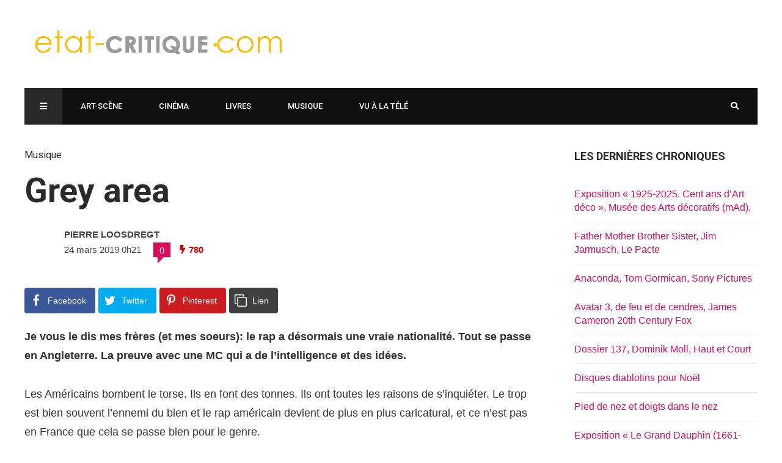

--- FILE ---
content_type: text/html; charset=UTF-8
request_url: https://www.etat-critique.com/grey-area/
body_size: 23144
content:
<!DOCTYPE html>
<html lang="fr-FR" prefix="og: http://ogp.me/ns#">

<head>
	<meta charset="UTF-8">
	<meta name="viewport" content="width=device-width, initial-scale=1, maximum-scale=1">
	<meta name="format-detection" content="telephone=no">
	<meta name="theme-color" content="#db0a5b">
	<link rel="profile" href="https://gmpg.org/xfn/11">
	<link rel="pingback" href="https://www.etat-critique.com/xmlrpc.php">
		
	<title>Grey area &#8211; Etat-critique.com</title>
<meta name='robots' content='max-image-preview:large' />
	<style>img:is([sizes="auto" i], [sizes^="auto," i]) { contain-intrinsic-size: 3000px 1500px }</style>
	<meta property="og:locale" content="fr_FR" />
<meta property="og:type" content="article" />
<meta property="og:title" content="Grey area" />
<meta property="og:description" content="Les Américains bombent le torse. Ils en font des tonnes. Ils ont toutes les raisons de s&#039;inquiéter. Le trop est" />
<meta property="og:url" content="https://www.etat-critique.com/grey-area/" />
<meta property="og:site_name" content="Etat-critique.com" />
<meta property="article:section" content="Musique" />
<meta property="article:published_time" content="2019-03-24T00:21:06+01:00" />
<meta property="article:modified_time" content="2019-03-25T10:03:22+01:00" />
<meta property="og:updated_time" content="2019-03-25T10:03:22+01:00" />
<meta property="og:image" content="https://www.etat-critique.com/wp-content/uploads/2019/03/little-simz-grey-area.jpg" />
<meta property="og:image:secure_url" content="https://www.etat-critique.com/wp-content/uploads/2019/03/little-simz-grey-area.jpg" />
<meta property="og:image:width" content="960" />
<meta property="og:image:height" content="960" />
<link rel='dns-prefetch' href='//fonts.googleapis.com' />
<link rel="alternate" type="application/rss+xml" title="Etat-critique.com &raquo; Flux" href="https://www.etat-critique.com/feed/" />
<link rel="alternate" type="application/rss+xml" title="Etat-critique.com &raquo; Flux des commentaires" href="https://www.etat-critique.com/comments/feed/" />
<link rel="alternate" type="application/rss+xml" title="Etat-critique.com &raquo; Grey area Flux des commentaires" href="https://www.etat-critique.com/grey-area/feed/" />
		<!-- This site uses the Google Analytics by ExactMetrics plugin v8.3.2 - Using Analytics tracking - https://www.exactmetrics.com/ -->
							<script src="//www.googletagmanager.com/gtag/js?id=G-WTVXH15PBJ"  data-cfasync="false" data-wpfc-render="false" type="text/javascript" async></script>
			<script data-cfasync="false" data-wpfc-render="false" type="text/javascript">
				var em_version = '8.3.2';
				var em_track_user = true;
				var em_no_track_reason = '';
								var ExactMetricsDefaultLocations = {"page_location":"https:\/\/www.etat-critique.com\/grey-area\/"};
				if ( typeof ExactMetricsPrivacyGuardFilter === 'function' ) {
					var ExactMetricsLocations = (typeof ExactMetricsExcludeQuery === 'object') ? ExactMetricsPrivacyGuardFilter( ExactMetricsExcludeQuery ) : ExactMetricsPrivacyGuardFilter( ExactMetricsDefaultLocations );
				} else {
					var ExactMetricsLocations = (typeof ExactMetricsExcludeQuery === 'object') ? ExactMetricsExcludeQuery : ExactMetricsDefaultLocations;
				}

								var disableStrs = [
										'ga-disable-G-WTVXH15PBJ',
									];

				/* Function to detect opted out users */
				function __gtagTrackerIsOptedOut() {
					for (var index = 0; index < disableStrs.length; index++) {
						if (document.cookie.indexOf(disableStrs[index] + '=true') > -1) {
							return true;
						}
					}

					return false;
				}

				/* Disable tracking if the opt-out cookie exists. */
				if (__gtagTrackerIsOptedOut()) {
					for (var index = 0; index < disableStrs.length; index++) {
						window[disableStrs[index]] = true;
					}
				}

				/* Opt-out function */
				function __gtagTrackerOptout() {
					for (var index = 0; index < disableStrs.length; index++) {
						document.cookie = disableStrs[index] + '=true; expires=Thu, 31 Dec 2099 23:59:59 UTC; path=/';
						window[disableStrs[index]] = true;
					}
				}

				if ('undefined' === typeof gaOptout) {
					function gaOptout() {
						__gtagTrackerOptout();
					}
				}
								window.dataLayer = window.dataLayer || [];

				window.ExactMetricsDualTracker = {
					helpers: {},
					trackers: {},
				};
				if (em_track_user) {
					function __gtagDataLayer() {
						dataLayer.push(arguments);
					}

					function __gtagTracker(type, name, parameters) {
						if (!parameters) {
							parameters = {};
						}

						if (parameters.send_to) {
							__gtagDataLayer.apply(null, arguments);
							return;
						}

						if (type === 'event') {
														parameters.send_to = exactmetrics_frontend.v4_id;
							var hookName = name;
							if (typeof parameters['event_category'] !== 'undefined') {
								hookName = parameters['event_category'] + ':' + name;
							}

							if (typeof ExactMetricsDualTracker.trackers[hookName] !== 'undefined') {
								ExactMetricsDualTracker.trackers[hookName](parameters);
							} else {
								__gtagDataLayer('event', name, parameters);
							}
							
						} else {
							__gtagDataLayer.apply(null, arguments);
						}
					}

					__gtagTracker('js', new Date());
					__gtagTracker('set', {
						'developer_id.dNDMyYj': true,
											});
					if ( ExactMetricsLocations.page_location ) {
						__gtagTracker('set', ExactMetricsLocations);
					}
										__gtagTracker('config', 'G-WTVXH15PBJ', {"forceSSL":"true","link_attribution":"true"} );
															window.gtag = __gtagTracker;										(function () {
						/* https://developers.google.com/analytics/devguides/collection/analyticsjs/ */
						/* ga and __gaTracker compatibility shim. */
						var noopfn = function () {
							return null;
						};
						var newtracker = function () {
							return new Tracker();
						};
						var Tracker = function () {
							return null;
						};
						var p = Tracker.prototype;
						p.get = noopfn;
						p.set = noopfn;
						p.send = function () {
							var args = Array.prototype.slice.call(arguments);
							args.unshift('send');
							__gaTracker.apply(null, args);
						};
						var __gaTracker = function () {
							var len = arguments.length;
							if (len === 0) {
								return;
							}
							var f = arguments[len - 1];
							if (typeof f !== 'object' || f === null || typeof f.hitCallback !== 'function') {
								if ('send' === arguments[0]) {
									var hitConverted, hitObject = false, action;
									if ('event' === arguments[1]) {
										if ('undefined' !== typeof arguments[3]) {
											hitObject = {
												'eventAction': arguments[3],
												'eventCategory': arguments[2],
												'eventLabel': arguments[4],
												'value': arguments[5] ? arguments[5] : 1,
											}
										}
									}
									if ('pageview' === arguments[1]) {
										if ('undefined' !== typeof arguments[2]) {
											hitObject = {
												'eventAction': 'page_view',
												'page_path': arguments[2],
											}
										}
									}
									if (typeof arguments[2] === 'object') {
										hitObject = arguments[2];
									}
									if (typeof arguments[5] === 'object') {
										Object.assign(hitObject, arguments[5]);
									}
									if ('undefined' !== typeof arguments[1].hitType) {
										hitObject = arguments[1];
										if ('pageview' === hitObject.hitType) {
											hitObject.eventAction = 'page_view';
										}
									}
									if (hitObject) {
										action = 'timing' === arguments[1].hitType ? 'timing_complete' : hitObject.eventAction;
										hitConverted = mapArgs(hitObject);
										__gtagTracker('event', action, hitConverted);
									}
								}
								return;
							}

							function mapArgs(args) {
								var arg, hit = {};
								var gaMap = {
									'eventCategory': 'event_category',
									'eventAction': 'event_action',
									'eventLabel': 'event_label',
									'eventValue': 'event_value',
									'nonInteraction': 'non_interaction',
									'timingCategory': 'event_category',
									'timingVar': 'name',
									'timingValue': 'value',
									'timingLabel': 'event_label',
									'page': 'page_path',
									'location': 'page_location',
									'title': 'page_title',
									'referrer' : 'page_referrer',
								};
								for (arg in args) {
																		if (!(!args.hasOwnProperty(arg) || !gaMap.hasOwnProperty(arg))) {
										hit[gaMap[arg]] = args[arg];
									} else {
										hit[arg] = args[arg];
									}
								}
								return hit;
							}

							try {
								f.hitCallback();
							} catch (ex) {
							}
						};
						__gaTracker.create = newtracker;
						__gaTracker.getByName = newtracker;
						__gaTracker.getAll = function () {
							return [];
						};
						__gaTracker.remove = noopfn;
						__gaTracker.loaded = true;
						window['__gaTracker'] = __gaTracker;
					})();
									} else {
										console.log("");
					(function () {
						function __gtagTracker() {
							return null;
						}

						window['__gtagTracker'] = __gtagTracker;
						window['gtag'] = __gtagTracker;
					})();
									}
			</script>
				<!-- / Google Analytics by ExactMetrics -->
		<script type="text/javascript">
/* <![CDATA[ */
window._wpemojiSettings = {"baseUrl":"https:\/\/s.w.org\/images\/core\/emoji\/16.0.1\/72x72\/","ext":".png","svgUrl":"https:\/\/s.w.org\/images\/core\/emoji\/16.0.1\/svg\/","svgExt":".svg","source":{"concatemoji":"https:\/\/www.etat-critique.com\/wp-includes\/js\/wp-emoji-release.min.js?ver=6.8.3"}};
/*! This file is auto-generated */
!function(s,n){var o,i,e;function c(e){try{var t={supportTests:e,timestamp:(new Date).valueOf()};sessionStorage.setItem(o,JSON.stringify(t))}catch(e){}}function p(e,t,n){e.clearRect(0,0,e.canvas.width,e.canvas.height),e.fillText(t,0,0);var t=new Uint32Array(e.getImageData(0,0,e.canvas.width,e.canvas.height).data),a=(e.clearRect(0,0,e.canvas.width,e.canvas.height),e.fillText(n,0,0),new Uint32Array(e.getImageData(0,0,e.canvas.width,e.canvas.height).data));return t.every(function(e,t){return e===a[t]})}function u(e,t){e.clearRect(0,0,e.canvas.width,e.canvas.height),e.fillText(t,0,0);for(var n=e.getImageData(16,16,1,1),a=0;a<n.data.length;a++)if(0!==n.data[a])return!1;return!0}function f(e,t,n,a){switch(t){case"flag":return n(e,"\ud83c\udff3\ufe0f\u200d\u26a7\ufe0f","\ud83c\udff3\ufe0f\u200b\u26a7\ufe0f")?!1:!n(e,"\ud83c\udde8\ud83c\uddf6","\ud83c\udde8\u200b\ud83c\uddf6")&&!n(e,"\ud83c\udff4\udb40\udc67\udb40\udc62\udb40\udc65\udb40\udc6e\udb40\udc67\udb40\udc7f","\ud83c\udff4\u200b\udb40\udc67\u200b\udb40\udc62\u200b\udb40\udc65\u200b\udb40\udc6e\u200b\udb40\udc67\u200b\udb40\udc7f");case"emoji":return!a(e,"\ud83e\udedf")}return!1}function g(e,t,n,a){var r="undefined"!=typeof WorkerGlobalScope&&self instanceof WorkerGlobalScope?new OffscreenCanvas(300,150):s.createElement("canvas"),o=r.getContext("2d",{willReadFrequently:!0}),i=(o.textBaseline="top",o.font="600 32px Arial",{});return e.forEach(function(e){i[e]=t(o,e,n,a)}),i}function t(e){var t=s.createElement("script");t.src=e,t.defer=!0,s.head.appendChild(t)}"undefined"!=typeof Promise&&(o="wpEmojiSettingsSupports",i=["flag","emoji"],n.supports={everything:!0,everythingExceptFlag:!0},e=new Promise(function(e){s.addEventListener("DOMContentLoaded",e,{once:!0})}),new Promise(function(t){var n=function(){try{var e=JSON.parse(sessionStorage.getItem(o));if("object"==typeof e&&"number"==typeof e.timestamp&&(new Date).valueOf()<e.timestamp+604800&&"object"==typeof e.supportTests)return e.supportTests}catch(e){}return null}();if(!n){if("undefined"!=typeof Worker&&"undefined"!=typeof OffscreenCanvas&&"undefined"!=typeof URL&&URL.createObjectURL&&"undefined"!=typeof Blob)try{var e="postMessage("+g.toString()+"("+[JSON.stringify(i),f.toString(),p.toString(),u.toString()].join(",")+"));",a=new Blob([e],{type:"text/javascript"}),r=new Worker(URL.createObjectURL(a),{name:"wpTestEmojiSupports"});return void(r.onmessage=function(e){c(n=e.data),r.terminate(),t(n)})}catch(e){}c(n=g(i,f,p,u))}t(n)}).then(function(e){for(var t in e)n.supports[t]=e[t],n.supports.everything=n.supports.everything&&n.supports[t],"flag"!==t&&(n.supports.everythingExceptFlag=n.supports.everythingExceptFlag&&n.supports[t]);n.supports.everythingExceptFlag=n.supports.everythingExceptFlag&&!n.supports.flag,n.DOMReady=!1,n.readyCallback=function(){n.DOMReady=!0}}).then(function(){return e}).then(function(){var e;n.supports.everything||(n.readyCallback(),(e=n.source||{}).concatemoji?t(e.concatemoji):e.wpemoji&&e.twemoji&&(t(e.twemoji),t(e.wpemoji)))}))}((window,document),window._wpemojiSettings);
/* ]]> */
</script>
<style id='wp-emoji-styles-inline-css' type='text/css'>

	img.wp-smiley, img.emoji {
		display: inline !important;
		border: none !important;
		box-shadow: none !important;
		height: 1em !important;
		width: 1em !important;
		margin: 0 0.07em !important;
		vertical-align: -0.1em !important;
		background: none !important;
		padding: 0 !important;
	}
</style>
<link rel='stylesheet' id='wp-block-library-css' href='https://www.etat-critique.com/wp-includes/css/dist/block-library/style.min.css?ver=6.8.3' type='text/css' media='all' />
<style id='classic-theme-styles-inline-css' type='text/css'>
/*! This file is auto-generated */
.wp-block-button__link{color:#fff;background-color:#32373c;border-radius:9999px;box-shadow:none;text-decoration:none;padding:calc(.667em + 2px) calc(1.333em + 2px);font-size:1.125em}.wp-block-file__button{background:#32373c;color:#fff;text-decoration:none}
</style>
<style id='global-styles-inline-css' type='text/css'>
:root{--wp--preset--aspect-ratio--square: 1;--wp--preset--aspect-ratio--4-3: 4/3;--wp--preset--aspect-ratio--3-4: 3/4;--wp--preset--aspect-ratio--3-2: 3/2;--wp--preset--aspect-ratio--2-3: 2/3;--wp--preset--aspect-ratio--16-9: 16/9;--wp--preset--aspect-ratio--9-16: 9/16;--wp--preset--color--black: #000000;--wp--preset--color--cyan-bluish-gray: #abb8c3;--wp--preset--color--white: #ffffff;--wp--preset--color--pale-pink: #f78da7;--wp--preset--color--vivid-red: #cf2e2e;--wp--preset--color--luminous-vivid-orange: #ff6900;--wp--preset--color--luminous-vivid-amber: #fcb900;--wp--preset--color--light-green-cyan: #7bdcb5;--wp--preset--color--vivid-green-cyan: #00d084;--wp--preset--color--pale-cyan-blue: #8ed1fc;--wp--preset--color--vivid-cyan-blue: #0693e3;--wp--preset--color--vivid-purple: #9b51e0;--wp--preset--gradient--vivid-cyan-blue-to-vivid-purple: linear-gradient(135deg,rgba(6,147,227,1) 0%,rgb(155,81,224) 100%);--wp--preset--gradient--light-green-cyan-to-vivid-green-cyan: linear-gradient(135deg,rgb(122,220,180) 0%,rgb(0,208,130) 100%);--wp--preset--gradient--luminous-vivid-amber-to-luminous-vivid-orange: linear-gradient(135deg,rgba(252,185,0,1) 0%,rgba(255,105,0,1) 100%);--wp--preset--gradient--luminous-vivid-orange-to-vivid-red: linear-gradient(135deg,rgba(255,105,0,1) 0%,rgb(207,46,46) 100%);--wp--preset--gradient--very-light-gray-to-cyan-bluish-gray: linear-gradient(135deg,rgb(238,238,238) 0%,rgb(169,184,195) 100%);--wp--preset--gradient--cool-to-warm-spectrum: linear-gradient(135deg,rgb(74,234,220) 0%,rgb(151,120,209) 20%,rgb(207,42,186) 40%,rgb(238,44,130) 60%,rgb(251,105,98) 80%,rgb(254,248,76) 100%);--wp--preset--gradient--blush-light-purple: linear-gradient(135deg,rgb(255,206,236) 0%,rgb(152,150,240) 100%);--wp--preset--gradient--blush-bordeaux: linear-gradient(135deg,rgb(254,205,165) 0%,rgb(254,45,45) 50%,rgb(107,0,62) 100%);--wp--preset--gradient--luminous-dusk: linear-gradient(135deg,rgb(255,203,112) 0%,rgb(199,81,192) 50%,rgb(65,88,208) 100%);--wp--preset--gradient--pale-ocean: linear-gradient(135deg,rgb(255,245,203) 0%,rgb(182,227,212) 50%,rgb(51,167,181) 100%);--wp--preset--gradient--electric-grass: linear-gradient(135deg,rgb(202,248,128) 0%,rgb(113,206,126) 100%);--wp--preset--gradient--midnight: linear-gradient(135deg,rgb(2,3,129) 0%,rgb(40,116,252) 100%);--wp--preset--font-size--small: 13px;--wp--preset--font-size--medium: 20px;--wp--preset--font-size--large: 36px;--wp--preset--font-size--x-large: 42px;--wp--preset--spacing--20: 0.44rem;--wp--preset--spacing--30: 0.67rem;--wp--preset--spacing--40: 1rem;--wp--preset--spacing--50: 1.5rem;--wp--preset--spacing--60: 2.25rem;--wp--preset--spacing--70: 3.38rem;--wp--preset--spacing--80: 5.06rem;--wp--preset--shadow--natural: 6px 6px 9px rgba(0, 0, 0, 0.2);--wp--preset--shadow--deep: 12px 12px 50px rgba(0, 0, 0, 0.4);--wp--preset--shadow--sharp: 6px 6px 0px rgba(0, 0, 0, 0.2);--wp--preset--shadow--outlined: 6px 6px 0px -3px rgba(255, 255, 255, 1), 6px 6px rgba(0, 0, 0, 1);--wp--preset--shadow--crisp: 6px 6px 0px rgba(0, 0, 0, 1);}:where(.is-layout-flex){gap: 0.5em;}:where(.is-layout-grid){gap: 0.5em;}body .is-layout-flex{display: flex;}.is-layout-flex{flex-wrap: wrap;align-items: center;}.is-layout-flex > :is(*, div){margin: 0;}body .is-layout-grid{display: grid;}.is-layout-grid > :is(*, div){margin: 0;}:where(.wp-block-columns.is-layout-flex){gap: 2em;}:where(.wp-block-columns.is-layout-grid){gap: 2em;}:where(.wp-block-post-template.is-layout-flex){gap: 1.25em;}:where(.wp-block-post-template.is-layout-grid){gap: 1.25em;}.has-black-color{color: var(--wp--preset--color--black) !important;}.has-cyan-bluish-gray-color{color: var(--wp--preset--color--cyan-bluish-gray) !important;}.has-white-color{color: var(--wp--preset--color--white) !important;}.has-pale-pink-color{color: var(--wp--preset--color--pale-pink) !important;}.has-vivid-red-color{color: var(--wp--preset--color--vivid-red) !important;}.has-luminous-vivid-orange-color{color: var(--wp--preset--color--luminous-vivid-orange) !important;}.has-luminous-vivid-amber-color{color: var(--wp--preset--color--luminous-vivid-amber) !important;}.has-light-green-cyan-color{color: var(--wp--preset--color--light-green-cyan) !important;}.has-vivid-green-cyan-color{color: var(--wp--preset--color--vivid-green-cyan) !important;}.has-pale-cyan-blue-color{color: var(--wp--preset--color--pale-cyan-blue) !important;}.has-vivid-cyan-blue-color{color: var(--wp--preset--color--vivid-cyan-blue) !important;}.has-vivid-purple-color{color: var(--wp--preset--color--vivid-purple) !important;}.has-black-background-color{background-color: var(--wp--preset--color--black) !important;}.has-cyan-bluish-gray-background-color{background-color: var(--wp--preset--color--cyan-bluish-gray) !important;}.has-white-background-color{background-color: var(--wp--preset--color--white) !important;}.has-pale-pink-background-color{background-color: var(--wp--preset--color--pale-pink) !important;}.has-vivid-red-background-color{background-color: var(--wp--preset--color--vivid-red) !important;}.has-luminous-vivid-orange-background-color{background-color: var(--wp--preset--color--luminous-vivid-orange) !important;}.has-luminous-vivid-amber-background-color{background-color: var(--wp--preset--color--luminous-vivid-amber) !important;}.has-light-green-cyan-background-color{background-color: var(--wp--preset--color--light-green-cyan) !important;}.has-vivid-green-cyan-background-color{background-color: var(--wp--preset--color--vivid-green-cyan) !important;}.has-pale-cyan-blue-background-color{background-color: var(--wp--preset--color--pale-cyan-blue) !important;}.has-vivid-cyan-blue-background-color{background-color: var(--wp--preset--color--vivid-cyan-blue) !important;}.has-vivid-purple-background-color{background-color: var(--wp--preset--color--vivid-purple) !important;}.has-black-border-color{border-color: var(--wp--preset--color--black) !important;}.has-cyan-bluish-gray-border-color{border-color: var(--wp--preset--color--cyan-bluish-gray) !important;}.has-white-border-color{border-color: var(--wp--preset--color--white) !important;}.has-pale-pink-border-color{border-color: var(--wp--preset--color--pale-pink) !important;}.has-vivid-red-border-color{border-color: var(--wp--preset--color--vivid-red) !important;}.has-luminous-vivid-orange-border-color{border-color: var(--wp--preset--color--luminous-vivid-orange) !important;}.has-luminous-vivid-amber-border-color{border-color: var(--wp--preset--color--luminous-vivid-amber) !important;}.has-light-green-cyan-border-color{border-color: var(--wp--preset--color--light-green-cyan) !important;}.has-vivid-green-cyan-border-color{border-color: var(--wp--preset--color--vivid-green-cyan) !important;}.has-pale-cyan-blue-border-color{border-color: var(--wp--preset--color--pale-cyan-blue) !important;}.has-vivid-cyan-blue-border-color{border-color: var(--wp--preset--color--vivid-cyan-blue) !important;}.has-vivid-purple-border-color{border-color: var(--wp--preset--color--vivid-purple) !important;}.has-vivid-cyan-blue-to-vivid-purple-gradient-background{background: var(--wp--preset--gradient--vivid-cyan-blue-to-vivid-purple) !important;}.has-light-green-cyan-to-vivid-green-cyan-gradient-background{background: var(--wp--preset--gradient--light-green-cyan-to-vivid-green-cyan) !important;}.has-luminous-vivid-amber-to-luminous-vivid-orange-gradient-background{background: var(--wp--preset--gradient--luminous-vivid-amber-to-luminous-vivid-orange) !important;}.has-luminous-vivid-orange-to-vivid-red-gradient-background{background: var(--wp--preset--gradient--luminous-vivid-orange-to-vivid-red) !important;}.has-very-light-gray-to-cyan-bluish-gray-gradient-background{background: var(--wp--preset--gradient--very-light-gray-to-cyan-bluish-gray) !important;}.has-cool-to-warm-spectrum-gradient-background{background: var(--wp--preset--gradient--cool-to-warm-spectrum) !important;}.has-blush-light-purple-gradient-background{background: var(--wp--preset--gradient--blush-light-purple) !important;}.has-blush-bordeaux-gradient-background{background: var(--wp--preset--gradient--blush-bordeaux) !important;}.has-luminous-dusk-gradient-background{background: var(--wp--preset--gradient--luminous-dusk) !important;}.has-pale-ocean-gradient-background{background: var(--wp--preset--gradient--pale-ocean) !important;}.has-electric-grass-gradient-background{background: var(--wp--preset--gradient--electric-grass) !important;}.has-midnight-gradient-background{background: var(--wp--preset--gradient--midnight) !important;}.has-small-font-size{font-size: var(--wp--preset--font-size--small) !important;}.has-medium-font-size{font-size: var(--wp--preset--font-size--medium) !important;}.has-large-font-size{font-size: var(--wp--preset--font-size--large) !important;}.has-x-large-font-size{font-size: var(--wp--preset--font-size--x-large) !important;}
:where(.wp-block-post-template.is-layout-flex){gap: 1.25em;}:where(.wp-block-post-template.is-layout-grid){gap: 1.25em;}
:where(.wp-block-columns.is-layout-flex){gap: 2em;}:where(.wp-block-columns.is-layout-grid){gap: 2em;}
:root :where(.wp-block-pullquote){font-size: 1.5em;line-height: 1.6;}
</style>
<link rel='stylesheet' id='cptch_stylesheet-css' href='https://www.etat-critique.com/wp-content/plugins/captcha/css/front_end_style.css?ver=4.4.5' type='text/css' media='all' />
<link rel='stylesheet' id='dashicons-css' href='https://www.etat-critique.com/wp-includes/css/dashicons.min.css?ver=6.8.3' type='text/css' media='all' />
<link rel='stylesheet' id='cptch_desktop_style-css' href='https://www.etat-critique.com/wp-content/plugins/captcha/css/desktop_style.css?ver=4.4.5' type='text/css' media='all' />
<link rel='stylesheet' id='rs-plugin-settings-css' href='https://www.etat-critique.com/wp-content/plugins/revslider/public/assets/css/rs6.css?ver=6.4.11' type='text/css' media='all' />
<style id='rs-plugin-settings-inline-css' type='text/css'>
#rs-demo-id {}
</style>
<link rel='stylesheet' id='js_composer_front-css' href='https://www.etat-critique.com/wp-content/plugins/js_composer/assets/css/js_composer.min.css?ver=6.6.0' type='text/css' media='all' />
<link rel='stylesheet' id='core-extend-css' href='https://www.etat-critique.com/wp-content/plugins/core-extend/assets/css/core-extend.css?ver=6.8.3' type='text/css' media='all' />
<link rel='stylesheet' id='parent-style-css' href='https://www.etat-critique.com/wp-content/themes/hush/style.css?ver=6.8.3' type='text/css' media='all' />
<link rel='stylesheet' id='mnky_main-css' href='https://www.etat-critique.com/wp-content/themes/hush-child/style.css?ver=6.8.3' type='text/css' media='all' />
<style id='mnky_main-inline-css' type='text/css'>
input[type='submit'], button, #wp-calendar #today, .pricing-box .plan-badge, .scrollToTop, .mm-header, .widget-area .widget .tagcloud a:hover, .page-links span, .page-links a:hover span, .pagination span.current, .pagination a:hover, blockquote.box-left, blockquote.box-right, blockquote.callout, .article-labels span, .rating-bar-value, #site-navigation ul li.megamenu ul li.menu-label a, .mp-container .mp-comment, .meta-comments, .header-search .searchform-wrapper, #site-utility .header_cart_link .cart_product_count, #mobile-site-navigation .mobile-menu-header, .mnky-posts-grid .mpg-item .mpg-category {background-color:#db0a5b;}	::selection{background-color:#db0a5b;}::-moz-selection{background-color:#db0a5b;}#secondary-navigation-wrapper{background-color:rgba(219,10,91,0.98);}		.themecolor_txt, a, a:hover, span.required,  blockquote.center p, #comments .comment-reply-link:hover,#comments .comment-meta a:hover, .vc_toggle_default .vc_toggle_title .vc_toggle_icon:after, .entry-header .entry-meta a:hover, #comments p.comment-notes:before, p.logged-in-as:before, p.must-log-in:before, .sticky .post-preview:after, .separator_w_icon i, .format-chat p:nth-child(odd):before,.author .author-info a, #comments .comment-navigation a:hover, .pagination a.next:hover, .pagination a.prev:hover, .footer-sidebar a:hover, .footer-sidebar .widget_nav_menu ul li.current-menu-item a:hover, .team_member_position, .heading_wrapper .heading_subtitle:after, .testimonials-slider .flex-control-paging li a.flex-active:after, .wpb_tour .wpb_tabs_nav li.ui-tabs-active a, .wpb_tour .wpb_tabs_nav li a:hover, .wpb_accordion .wpb_accordion_wrapper .wpb_accordion_header a:hover, .wpb_accordion .wpb_accordion_wrapper .wpb_accordion_header.ui-accordion-header-active a, #site-navigation .mnky-menu-posts .menu-post-container a:hover h6, .mnky-related-posts .related-post-container a:hover h6, .mnky-posts .mp-title a:hover, .mp-author a:hover, .entry-meta-blog .meta-author:hover, .archive-layout .entry-category a:hover, .mp-category a:hover, .rating_aspect_value .rating-value, .rating_summary_value, .rating-stars, #mobile-site-navigation ul > li > a:hover, .woocommerce-MyAccount-navigation ul li.is-active a {color:#db0a5b;}					input[type='submit'], input:focus,textarea:focus, blockquote.border p, blockquote.bold:after, .rating-bar-value:after {border-color:#db0a5b;}		.mp-container .mp-comment:after, .meta-comments:after{border-left-color:#db0a5b; border-top-color:#db0a5b;}		.header-search .searchform-wrapper:after{border-right-color:#db0a5b; border-bottom-color:#db0a5b;}		.woocommerce-MyAccount-navigation ul li.is-active {border-bottom-color:#db0a5b;}			#main, #site-header #header-container, #top-bar, #mobile-site-header, #navigation-wrapper, #navigation-inner, #container, .inner, li.megamenu-tabs .submenu-content, #navigation-inner, .page-header, .header-search .search-input, #wrapper .author, .header-search {max-width:1200px; }.header-sticky #site-navigation ul li.megamenu > ul, .header-sticky #site-navigation ul li.megamenu-tabs > ul.sub-menu {width:100%; max-width:1200px; left: calc(50% - 600px);}@media only screen and (max-width : 1200px){ .header-sticky #site-navigation ul li.megamenu > ul, .header-sticky #site-navigation ul li.megamenu-tabs > ul.sub-menu {left:0px;} }#mobile-site-header{width:100% !important;}#top-bar-wrapper, #top-bar-wrapper a, #top-bar ul li ul li a:after{color:#333333}#top-bar-wrapper a:hover{color:#db0a5b}#navigation-wrapper, #navigation-container, #navigation-inner, #menu-sidebar, #site-utility .search_button{height:60px;}#site-navigation ul li a, #site-utility .search_button, #menu-sidebar .widget-container, .secondary-menu-toggle, .secondary-menu-toggle i, #site-utility .header_cart_link{line-height:60px;}#navigation-container, #navigation-inner{background-color:#111111;}#secondary-navigation-wrapper{background-color:rgba(17,17,17,0.98);}#site-navigation ul li a, #site-utility .search_button, #site-navigation .header_cart_button, .toggle-mobile-menu i, #site-utility .header_cart_link i, .secondary-menu-toggle, #secondary-menu-sidebar .widget-title, #secondary-menu-sidebar ul li, #secondary-menu-sidebar ul ul li a, #secondary-menu-sidebar ul ul li a, .secondary-navigation-close, #secondary-navigation a, .header-search .search-input {color:#ffffff}#secondary-menu-sidebar .secondary-menu-widget-area {border-color:#ffffff}#site-navigation ul li ul li a:hover, #site-navigation ul li ul li.current-menu-item > a,.single-post #site-navigation ul li ul li.current_page_parent > a, #site-navigation ul li ul li.current-menu-ancestor > a {background-color:#f7f7f7}#site-navigation ul li ul li a, #site-navigation ul li ul li a:hover {color:#777777}#site-navigation ul li.megamenu ul li ul li a:hover, #site-navigation ul li.megamenu ul li.current-menu-item > a, #site-navigation ul li.megamenu-tabs .submenu-content .tabs-nav li:hover > a, #site-navigation ul li.megamenu-tabs .submenu-content .tabs-nav li.nav-active a  {color:#db0a5b;}#site-navigation ul li.megamenu > ul > li > a, #site-navigation ul li.megamenu > ul > li > a:hover{color:#2b2b2b !important}#site-navigation ul li.megamenu-tabs .submenu-content .tabs-nav li a {color:#2b2b2b}.entry-header .entry-meta, .entry-header .entry-meta a {color:#444444}.page-sidebar .widget{color:#454545}.views-low{color:#c4c4c4}.views-mid{color:#dd9933}.views-hot{color:#CB0404}body{color:#333333; font-size:16px}#content h4.wpb_toggle, .mp-author a, .entry-meta-blog .meta-author, .entry-meta-blog .meta-date {color:#333333;}.single-post .entry-content, .single-post .post_lead_content {font-size:18px}h1{font-size:30px}h2{font-size:24px}h3{font-size:20px}h4{font-size:18px}h5{font-size:16px}h6{font-size:13px}h1, h2, h3, h4, h5, h6, h1 a, h2 a, h3 a, h4 a, h5 a, h6 a {color:#2b2b2b}
</style>
<link rel='stylesheet' id='vc_font_awesome_5_shims-css' href='https://www.etat-critique.com/wp-content/plugins/js_composer/assets/lib/bower/font-awesome/css/v4-shims.min.css?ver=6.6.0' type='text/css' media='all' />
<link rel='stylesheet' id='vc_font_awesome_5-css' href='https://www.etat-critique.com/wp-content/plugins/js_composer/assets/lib/bower/font-awesome/css/all.min.css?ver=6.6.0' type='text/css' media='all' />
<link rel='stylesheet' id='mnky_google-font-roboto-css' href='https://fonts.googleapis.com/css?family=Roboto:400,300italic,300,400italic,500,500italic,700,700italic' type='text/css' media='all' />
<style id='akismet-widget-style-inline-css' type='text/css'>

			.a-stats {
				--akismet-color-mid-green: #357b49;
				--akismet-color-white: #fff;
				--akismet-color-light-grey: #f6f7f7;

				max-width: 350px;
				width: auto;
			}

			.a-stats * {
				all: unset;
				box-sizing: border-box;
			}

			.a-stats strong {
				font-weight: 600;
			}

			.a-stats a.a-stats__link,
			.a-stats a.a-stats__link:visited,
			.a-stats a.a-stats__link:active {
				background: var(--akismet-color-mid-green);
				border: none;
				box-shadow: none;
				border-radius: 8px;
				color: var(--akismet-color-white);
				cursor: pointer;
				display: block;
				font-family: -apple-system, BlinkMacSystemFont, 'Segoe UI', 'Roboto', 'Oxygen-Sans', 'Ubuntu', 'Cantarell', 'Helvetica Neue', sans-serif;
				font-weight: 500;
				padding: 12px;
				text-align: center;
				text-decoration: none;
				transition: all 0.2s ease;
			}

			/* Extra specificity to deal with TwentyTwentyOne focus style */
			.widget .a-stats a.a-stats__link:focus {
				background: var(--akismet-color-mid-green);
				color: var(--akismet-color-white);
				text-decoration: none;
			}

			.a-stats a.a-stats__link:hover {
				filter: brightness(110%);
				box-shadow: 0 4px 12px rgba(0, 0, 0, 0.06), 0 0 2px rgba(0, 0, 0, 0.16);
			}

			.a-stats .count {
				color: var(--akismet-color-white);
				display: block;
				font-size: 1.5em;
				line-height: 1.4;
				padding: 0 13px;
				white-space: nowrap;
			}
		
</style>
<link rel='stylesheet' id='easy-social-share-buttons-subscribe-css' href='https://www.etat-critique.com/wp-content/plugins/easy-social-share-buttons3/assets/css/essb-subscribe.min.css?ver=7.9' type='text/css' media='all' />
<link rel='stylesheet' id='easy-social-share-buttons-css' href='https://www.etat-critique.com/wp-content/plugins/easy-social-share-buttons3/assets/css/easy-social-share-buttons.min.css?ver=7.9' type='text/css' media='all' />
<script type="text/javascript" src="https://www.etat-critique.com/wp-content/plugins/google-analytics-dashboard-for-wp/assets/js/frontend-gtag.min.js?ver=8.3.2" id="exactmetrics-frontend-script-js" async="async" data-wp-strategy="async"></script>
<script data-cfasync="false" data-wpfc-render="false" type="text/javascript" id='exactmetrics-frontend-script-js-extra'>/* <![CDATA[ */
var exactmetrics_frontend = {"js_events_tracking":"true","download_extensions":"doc,pdf,ppt,zip,xls,docx,pptx,xlsx","inbound_paths":"[{\"path\":\"\\\/go\\\/\",\"label\":\"affiliate\"},{\"path\":\"\\\/recommend\\\/\",\"label\":\"affiliate\"}]","home_url":"https:\/\/www.etat-critique.com","hash_tracking":"false","v4_id":"G-WTVXH15PBJ"};/* ]]> */
</script>
<script type="text/javascript" src="https://www.etat-critique.com/wp-includes/js/jquery/jquery.min.js?ver=3.7.1" id="jquery-core-js"></script>
<script type="text/javascript" src="https://www.etat-critique.com/wp-includes/js/jquery/jquery-migrate.min.js?ver=3.4.1" id="jquery-migrate-js"></script>
<script type="text/javascript" src="https://www.etat-critique.com/wp-content/plugins/revslider/public/assets/js/rbtools.min.js?ver=6.4.8" id="tp-tools-js"></script>
<script type="text/javascript" src="https://www.etat-critique.com/wp-content/plugins/revslider/public/assets/js/rs6.min.js?ver=6.4.11" id="revmin-js"></script>
<link rel="https://api.w.org/" href="https://www.etat-critique.com/wp-json/" /><link rel="alternate" title="JSON" type="application/json" href="https://www.etat-critique.com/wp-json/wp/v2/posts/13515" /><link rel="EditURI" type="application/rsd+xml" title="RSD" href="https://www.etat-critique.com/xmlrpc.php?rsd" />
<meta name="generator" content="WordPress 6.8.3" />
<link rel="canonical" href="https://www.etat-critique.com/grey-area/" />
<link rel='shortlink' href='https://www.etat-critique.com/?p=13515' />
<link rel="alternate" title="oEmbed (JSON)" type="application/json+oembed" href="https://www.etat-critique.com/wp-json/oembed/1.0/embed?url=https%3A%2F%2Fwww.etat-critique.com%2Fgrey-area%2F" />
<link rel="alternate" title="oEmbed (XML)" type="text/xml+oembed" href="https://www.etat-critique.com/wp-json/oembed/1.0/embed?url=https%3A%2F%2Fwww.etat-critique.com%2Fgrey-area%2F&#038;format=xml" />
<style type="text/css">.recentcomments a{display:inline !important;padding:0 !important;margin:0 !important;}</style><meta name="generator" content="Powered by WPBakery Page Builder - drag and drop page builder for WordPress."/>
<meta name="generator" content="Powered by Slider Revolution 6.4.11 - responsive, Mobile-Friendly Slider Plugin for WordPress with comfortable drag and drop interface." />
<link rel="icon" href="https://www.etat-critique.com/wp-content/uploads/2021/09/cropped-png-logo-ecc-32x32.png" sizes="32x32" />
<link rel="icon" href="https://www.etat-critique.com/wp-content/uploads/2021/09/cropped-png-logo-ecc-192x192.png" sizes="192x192" />
<link rel="apple-touch-icon" href="https://www.etat-critique.com/wp-content/uploads/2021/09/cropped-png-logo-ecc-180x180.png" />
<meta name="msapplication-TileImage" content="https://www.etat-critique.com/wp-content/uploads/2021/09/cropped-png-logo-ecc-270x270.png" />
<script type="text/javascript">function setREVStartSize(e){
			//window.requestAnimationFrame(function() {				 
				window.RSIW = window.RSIW===undefined ? window.innerWidth : window.RSIW;	
				window.RSIH = window.RSIH===undefined ? window.innerHeight : window.RSIH;	
				try {								
					var pw = document.getElementById(e.c).parentNode.offsetWidth,
						newh;
					pw = pw===0 || isNaN(pw) ? window.RSIW : pw;
					e.tabw = e.tabw===undefined ? 0 : parseInt(e.tabw);
					e.thumbw = e.thumbw===undefined ? 0 : parseInt(e.thumbw);
					e.tabh = e.tabh===undefined ? 0 : parseInt(e.tabh);
					e.thumbh = e.thumbh===undefined ? 0 : parseInt(e.thumbh);
					e.tabhide = e.tabhide===undefined ? 0 : parseInt(e.tabhide);
					e.thumbhide = e.thumbhide===undefined ? 0 : parseInt(e.thumbhide);
					e.mh = e.mh===undefined || e.mh=="" || e.mh==="auto" ? 0 : parseInt(e.mh,0);		
					if(e.layout==="fullscreen" || e.l==="fullscreen") 						
						newh = Math.max(e.mh,window.RSIH);					
					else{					
						e.gw = Array.isArray(e.gw) ? e.gw : [e.gw];
						for (var i in e.rl) if (e.gw[i]===undefined || e.gw[i]===0) e.gw[i] = e.gw[i-1];					
						e.gh = e.el===undefined || e.el==="" || (Array.isArray(e.el) && e.el.length==0)? e.gh : e.el;
						e.gh = Array.isArray(e.gh) ? e.gh : [e.gh];
						for (var i in e.rl) if (e.gh[i]===undefined || e.gh[i]===0) e.gh[i] = e.gh[i-1];
											
						var nl = new Array(e.rl.length),
							ix = 0,						
							sl;					
						e.tabw = e.tabhide>=pw ? 0 : e.tabw;
						e.thumbw = e.thumbhide>=pw ? 0 : e.thumbw;
						e.tabh = e.tabhide>=pw ? 0 : e.tabh;
						e.thumbh = e.thumbhide>=pw ? 0 : e.thumbh;					
						for (var i in e.rl) nl[i] = e.rl[i]<window.RSIW ? 0 : e.rl[i];
						sl = nl[0];									
						for (var i in nl) if (sl>nl[i] && nl[i]>0) { sl = nl[i]; ix=i;}															
						var m = pw>(e.gw[ix]+e.tabw+e.thumbw) ? 1 : (pw-(e.tabw+e.thumbw)) / (e.gw[ix]);					
						newh =  (e.gh[ix] * m) + (e.tabh + e.thumbh);
					}				
					if(window.rs_init_css===undefined) window.rs_init_css = document.head.appendChild(document.createElement("style"));					
					document.getElementById(e.c).height = newh+"px";
					window.rs_init_css.innerHTML += "#"+e.c+"_wrapper { height: "+newh+"px }";				
				} catch(e){
					console.log("Failure at Presize of Slider:" + e)
				}					   
			//});
		  };</script>
<noscript><style> .wpb_animate_when_almost_visible { opacity: 1; }</style></noscript></head>
	
<body data-rsssl=1 class="wp-singular post-template-default single single-post postid-13515 single-format-standard wp-theme-hush wp-child-theme-hush-child sticky-sidebar essb-7.9 wpb-js-composer js-comp-ver-6.6.0 vc_responsive" id="site-body" itemscope itemtype="http://schema.org/WebPage">
	<div id="wrapper">
		

	
		
			


	
<header id="mobile-site-header" class="mobile-header">
<div id="mobile-site-logo">
<h1 class="site-title"><a href="https://www.etat-critique.com/" title="Etat-critique.com" rel="home">Etat-critique.com</a></h1></div>	

			
	
<a href="#mobile-site-navigation" class="toggle-mobile-menu"><i class="fa fa-bars"></i></a>	
</header>	
	

		
	<header id="site-header" class="header-style-1" itemscope itemtype="http://schema.org/WPHeader">
		<div id="header-wrapper">
			<div id="header-container" class="clearfix">
				<div id="site-logo">
					<a href="https://www.etat-critique.com/"><img src="https://www.etat-critique.com/wp-content/uploads/2014/04/png.png" alt="Etat-critique.com" /></a>				</div>			

				
			</div><!-- #header-container -->
		</div><!-- #header-wrapper -->	
	</header><!-- #site-header -->

	<div id="navigation-wrapper" class="header-style-1">
		<div id="navigation-container">
			<div id="navigation-inner" class="clearfix">
									<div class="secondary-menu-toggle">
						<i class="fa fa-bars"></i>
					</div>
				
				<nav id="site-navigation" itemscope itemtype="http://schema.org/SiteNavigationElement">
					<div class="menu-container"><ul id="menu-menu-haut-rubriques" class="menu"><li id="menu-item-62" class="menu-item menu-item-type-taxonomy menu-item-object-category menu-item-62"><a href="https://www.etat-critique.com/category/art-scene/">Art-scène</a></li>
<li id="menu-item-65" class="menu-item menu-item-type-taxonomy menu-item-object-category menu-item-65"><a href="https://www.etat-critique.com/category/cinema/">Cinéma</a></li>
<li id="menu-item-66" class="menu-item menu-item-type-taxonomy menu-item-object-category menu-item-66"><a href="https://www.etat-critique.com/category/livres/">Livres</a></li>
<li id="menu-item-67" class="menu-item menu-item-type-taxonomy menu-item-object-category current-post-ancestor current-menu-parent current-post-parent menu-item-67"><a href="https://www.etat-critique.com/category/musique/">Musique</a></li>
<li id="menu-item-70" class="menu-item menu-item-type-taxonomy menu-item-object-category menu-item-70"><a href="https://www.etat-critique.com/category/vu-a-la-tele/">Vu à la télé</a></li>
</ul></div>				</nav><!-- #site-navigation -->
								
				<div id="site-utility">
																
											<button id="trigger-header-search" class="search_button" type="button">
							<i class="fa fa-search"></i>
						</button>
											
					
				</div>
									
									<div class="header-search">
							<div class="searchform-wrapper">
		<form method="get" class="searchform" action="https://www.etat-critique.com/">
			<input onfocus="this.value=''" onblur="this.value='Saisissez votre recherche ici'" type="text" value="Saisissez votre recherche ici" name="s" class="search-input" />
		</form>
	</div>					</div>
										
			</div><!-- #navigation-inner -->
		</div><!-- #navigation-container -->
	</div><!-- #navigation-wrapper -->
		
	
		

	
		
		
		
		
		<div id="main" class="clearfix">
			
		<div id="container" class="clearfix">

				<div id="content" class="float-left">
				
					
						
	<article itemtype="http://schema.org/Article" itemscope="" id="post-13515" class="single-layout clearfix post-13515 post type-post status-publish format-standard has-post-thumbnail hentry category-musique" >
	
	<link itemprop="mainEntityOfPage" href="https://www.etat-critique.com/grey-area/" />
					<header class="entry-header clearfix">
					
									<h5><a href="https://www.etat-critique.com/category/musique/" rel="category tag">Musique</a></h5>
								<h1 itemprop="headline" class="entry-title">Grey area</h1>
				<div class="entry-meta"><span class="meta-author-image"><img alt='' src='https://secure.gravatar.com/avatar/9247085c3d1fee6d3108d68d67957c2972f0ff52f9919e548e5e7df5f329d62f?s=50&#038;d=blank&#038;r=g' srcset='https://secure.gravatar.com/avatar/9247085c3d1fee6d3108d68d67957c2972f0ff52f9919e548e5e7df5f329d62f?s=100&#038;d=blank&#038;r=g 2x' class='avatar avatar-50 photo' height='50' width='50' decoding='async'/></span><a class="meta-author url" href="https://www.etat-critique.com/author/pierre/" title="View all posts by Pierre Loosdregt" rel="author"><span itemprop="author" itemscope itemtype="http://schema.org/Person"><span itemprop="name">Pierre Loosdregt</span></span></a><span class="meta-date"><time class="published" datetime="2019-03-24T00:21:06+01:00" itemprop="datePublished">24 mars 2019 0h21</time><time class="meta-date-modified updated" datetime="2019-03-25T10:03:22+01:00" itemprop="dateModified">25 mars 2019</time></span><span class="meta-comments"><a href="https://www.etat-critique.com/grey-area/#respond" title="Comments">0</a></span><meta itemprop="interactionCount" content="UserComments:0"/><span class="meta-views"><span class="views-hot" title="Views"><i class="fa fa-bolt"></i> 780<meta itemprop="interactionCount" content="UserPageVisits:780"/></span></span></div>				<aside id="post-header-sidebar" class="clearfix">

			

</aside>			</header><!-- .entry-header -->
				
						
			
					
				
				
		
			
		
			
		
		<div itemprop="articleBody" class="entry-content">
			<div class="essb_links essb_displayed_top essb_share essb_template_default4-retina essb_template_glow-retina essb_976313940 print-no" id="essb_displayed_top_976313940" data-essb-postid="13515" data-essb-position="top" data-essb-button-style="button" data-essb-template="default4-retina essb_template_glow-retina" data-essb-counter-pos="hidden" data-essb-url="https://www.etat-critique.com/grey-area/" data-essb-fullurl="https://www.etat-critique.com/grey-area/" data-essb-instance="976313940"><ul class="essb_links_list"><li class="essb_item essb_link_facebook nolightbox"> <a href="https://www.facebook.com/sharer/sharer.php?u=https%3A%2F%2Fwww.etat-critique.com%2Fgrey-area%2F&t=Grey+area" title="Share on Facebook" onclick="essb.window(&#39;https://www.facebook.com/sharer/sharer.php?u=https%3A%2F%2Fwww.etat-critique.com%2Fgrey-area%2F&t=Grey+area&#39;,&#39;facebook&#39;,&#39;976313940&#39;); return false;" target="_blank" rel="noreferrer noopener nofollow" class="nolightbox" ><span class="essb_icon essb_icon_facebook"></span><span class="essb_network_name">Facebook</span></a></li><li class="essb_item essb_link_twitter nolightbox"> <a href="#" title="Share on Twitter" onclick="essb.window(&#39;https://twitter.com/intent/tweet?text=Grey%20area&amp;url=https%3A%2F%2Fwww.etat-critique.com%2Fgrey-area%2F&amp;counturl=https%3A%2F%2Fwww.etat-critique.com%2Fgrey-area%2F&#39;,&#39;twitter&#39;,&#39;976313940&#39;); return false;" target="_blank" rel="noreferrer noopener nofollow" class="nolightbox" ><span class="essb_icon essb_icon_twitter"></span><span class="essb_network_name">Twitter</span></a></li><li class="essb_item essb_link_pinterest nolightbox"> <a href="#" title="Share on Pinterest" onclick="essb.pinterest_picker(&#39;976313940&#39;); return false;" target="_blank" rel="noreferrer noopener nofollow" class="nolightbox" ><span class="essb_icon essb_icon_pinterest"></span><span class="essb_network_name">Pinterest</span></a></li><li class="essb_item essb_link_copy nolightbox"> <a href="#" title="Share on Lien" onclick="essb.copy_link(&#39;976313940&#39;,&#39;https://www.etat-critique.com/grey-area/&#39;); return false;" target="_blank" rel="noreferrer noopener nofollow" class="nolightbox" ><span class="essb_icon essb_icon_copy"></span><span class="essb_network_name">Lien</span></a></li></ul></div><p><strong>Je vous le dis mes frères (et mes soeurs): le rap a désormais une vraie nationalité. Tout se passe en Angleterre. La preuve avec une MC qui a de l&rsquo;intelligence et des idées.</strong></p>
<p>Les Américains bombent le torse. Ils en font des tonnes. Ils ont toutes les raisons de s&rsquo;inquiéter. Le trop est bien souvent l&rsquo;ennemi du bien et le rap américain devient de plus en plus caricatural, et ce n&rsquo;est pas en France que cela se passe bien pour le genre.</p>
<p>Bien au contraire. Plus mélomane, l&rsquo;Anglais assure la résistance aux conventions et au mauvais gout. Après Loyle Carner et son flow détendu, voici Little Simz, petite bonne femme qui a la bonne idée d&rsquo;être mélomane.</p>
<p>Son rap va à l&rsquo;essentiel. Il emprunte pas mal à ses ainés. Ceux qui furent nourris de funk et de groove. Sa musique cache une douce mélancolie que l&rsquo;on ne connait plus.</p>
<p>On ne va pas mettre cela sur sa féminité, mais Little Simz caresse l&rsquo;auditeur dans le sens du poil. Ca ne veut pas dire que c&rsquo;est banal. Bien au contraire. L&rsquo;urgence de son écriture peut s&rsquo;accompagner de violons, de guitares et pas seulement de gros beats qui défoncent tout sur son passage.</p>
<p>Elle gagne en efficacité. Comme sa pochette en noir et blanc, la demoiselle soigne l&rsquo;ambiance. Avec ses moyens, elle arrive à s&rsquo;imposer et surtout surprendre. Ca faisait longtemps que ce n&rsquo;était pas arriver dans la musique la plus industrielle de la planète! Cette petite Anglaise fait la leçon à ses compères, prouve que la mélodie a son importance et nous offre un très beau disque! Rien à dire: tout à écouter!</p>
<p><iframe width="560" height="315" src="https://www.youtube.com/embed/iOjyGr01VZ4" frameborder="0" allow="accelerometer; autoplay; encrypted-media; gyroscope; picture-in-picture" allowfullscreen></iframe></p>
<div class="essb_links essb_displayed_bottom essb_share essb_template_default4-retina essb_template_glow-retina essb_1072117016 print-no" id="essb_displayed_bottom_1072117016" data-essb-postid="13515" data-essb-position="bottom" data-essb-button-style="button" data-essb-template="default4-retina essb_template_glow-retina" data-essb-counter-pos="hidden" data-essb-url="https://www.etat-critique.com/grey-area/" data-essb-fullurl="https://www.etat-critique.com/grey-area/" data-essb-instance="1072117016"><ul class="essb_links_list"><li class="essb_item essb_link_facebook nolightbox"> <a href="https://www.facebook.com/sharer/sharer.php?u=https%3A%2F%2Fwww.etat-critique.com%2Fgrey-area%2F&t=Grey+area" title="Share on Facebook" onclick="essb.window(&#39;https://www.facebook.com/sharer/sharer.php?u=https%3A%2F%2Fwww.etat-critique.com%2Fgrey-area%2F&t=Grey+area&#39;,&#39;facebook&#39;,&#39;1072117016&#39;); return false;" target="_blank" rel="noreferrer noopener nofollow" class="nolightbox" ><span class="essb_icon essb_icon_facebook"></span><span class="essb_network_name">Facebook</span></a></li><li class="essb_item essb_link_twitter nolightbox"> <a href="#" title="Share on Twitter" onclick="essb.window(&#39;https://twitter.com/intent/tweet?text=Grey%20area&amp;url=https%3A%2F%2Fwww.etat-critique.com%2Fgrey-area%2F&amp;counturl=https%3A%2F%2Fwww.etat-critique.com%2Fgrey-area%2F&#39;,&#39;twitter&#39;,&#39;1072117016&#39;); return false;" target="_blank" rel="noreferrer noopener nofollow" class="nolightbox" ><span class="essb_icon essb_icon_twitter"></span><span class="essb_network_name">Twitter</span></a></li><li class="essb_item essb_link_pinterest nolightbox"> <a href="#" title="Share on Pinterest" onclick="essb.pinterest_picker(&#39;1072117016&#39;); return false;" target="_blank" rel="noreferrer noopener nofollow" class="nolightbox" ><span class="essb_icon essb_icon_pinterest"></span><span class="essb_network_name">Pinterest</span></a></li><li class="essb_item essb_link_copy nolightbox"> <a href="#" title="Share on Lien" onclick="essb.copy_link(&#39;1072117016&#39;,&#39;https://www.etat-critique.com/grey-area/&#39;); return false;" target="_blank" rel="noreferrer noopener nofollow" class="nolightbox" ><span class="essb_icon essb_icon_copy"></span><span class="essb_network_name">Lien</span></a></li></ul></div>		</div><!-- .entry-content -->
				
				
					
						<div class="mnky-post-links clearfix"><span class="previous-post-link"><span class="previous-post-title">Previous Article</span><a href="https://www.etat-critique.com/catching-bad-temper/" rel="prev">Catching bad temper</a></span><span class="next-post-link"><span class="previous-post-title">Next Article</span><a href="https://www.etat-critique.com/immigrance/" rel="next">immigrance</a></span></div>	
			
				
				
				<div class="hidden-meta" itemprop="image" itemscope itemtype="https://schema.org/ImageObject"><meta itemprop="url" content="https://www.etat-critique.com/wp-content/uploads/2019/03/little-simz-grey-area.jpg"><meta itemprop="width" content="960"><meta itemprop="height" content="960"></div>
				
		<div class="hidden-meta" itemprop="publisher" itemscope itemtype="https://schema.org/Organization">
			<div class="hidden-meta" itemprop="logo" itemscope itemtype="https://schema.org/ImageObject">
			<meta itemprop="url" content="https://www.etat-critique.com/wp-content/uploads/2014/04/png.png">
			<meta itemprop="width" content="">
			<meta itemprop="height" content="">
			</div>
			<meta itemprop="name" content="Etat-critique.com">
		</div>		
	</article><!-- #post-13515 -->
	
					

	<aside id="after-post-sidebar" class="clearfix">

			

</aside>						
						
<div id="comments" class="comments-area">

	

		<div id="respond" class="comment-respond">
		<h3 id="reply-title" class="comment-reply-title">Laisser un commentaire <small><a rel="nofollow" id="cancel-comment-reply-link" href="/grey-area/#respond" style="display:none;">Annuler la réponse</a></small></h3><form action="https://www.etat-critique.com/wp-comments-post.php" method="post" id="commentform" class="comment-form"><p class="comment-notes"><span id="email-notes">Votre adresse e-mail ne sera pas publiée.</span> <span class="required-field-message">Les champs obligatoires sont indiqués avec <span class="required">*</span></span></p><p class="comment-form-comment"><label for="comment">Commentaire <span class="required">*</span></label> <textarea id="comment" name="comment" cols="45" rows="8" maxlength="65525" required="required"></textarea></p><p class="comment-form-author"><label for="author">Nom <span class="required">*</span></label> <input id="author" name="author" type="text" value="" size="30" maxlength="245" autocomplete="name" required="required" /></p>
<p class="comment-form-email"><label for="email">E-mail <span class="required">*</span></label> <input id="email" name="email" type="text" value="" size="30" maxlength="100" aria-describedby="email-notes" autocomplete="email" required="required" /></p>
<p class="comment-form-url"><label for="url">Site web</label> <input id="url" name="url" type="text" value="" size="30" maxlength="200" autocomplete="url" /></p>
<p class="comment-form-cookies-consent"><input id="wp-comment-cookies-consent" name="wp-comment-cookies-consent" type="checkbox" value="yes" /> <label for="wp-comment-cookies-consent">Enregistrer mon nom, mon e-mail et mon site dans le navigateur pour mon prochain commentaire.</label></p>
<p class="cptch_block"><span class="cptch_title">?<span class="required"> *</span></span><script class="cptch_to_remove">
				(function( timeout ) {
					setTimeout(
						function() {
							var notice = document.getElementById("cptch_time_limit_notice_24");
							if ( notice )
								notice.style.display = "block";
						},
						timeout
					);
				})(120000);
			</script>
			<span id="cptch_time_limit_notice_24" class="cptch_time_limit_notice cptch_to_remove">Le temps imparti est dépassé. Merci de saisir de nouveau le CAPTCHA.</span><span class="cptch_wrap cptch_math_actions">
				<label class="cptch_label" for="cptch_input_24"><span class="cptch_span"><img class="cptch_img " src="[data-uri]" alt="image"/></span>
					<span class="cptch_span">&nbsp;&minus;&nbsp;</span>
					<span class="cptch_span">4</span>
					<span class="cptch_span">&nbsp;=&nbsp;</span>
					<span class="cptch_span"><input id="cptch_input_24" class="cptch_input cptch_wp_comments" type="text" autocomplete="off" name="cptch_number" value="" maxlength="2" size="2" aria-required="true" required="required" style="margin-bottom:0;display:inline;font-size: 12px;width: 40px;" /></span>
					<input type="hidden" name="cptch_result" value="HDM=" /><input type="hidden" name="cptch_time" value="1769196882" />
					<input type="hidden" name="cptch_form" value="wp_comments" />
				</label><span class="cptch_reload_button_wrap hide-if-no-js">
					<noscript>
						<style type="text/css">
							.hide-if-no-js {
								display: none !important;
							}
						</style>
					</noscript>
					<span class="cptch_reload_button dashicons dashicons-update"></span>
				</span></span></p><p class="form-submit"><input name="submit" type="submit" id="submit" class="submit" value="Laisser un commentaire" /> <input type='hidden' name='comment_post_ID' value='13515' id='comment_post_ID' />
<input type='hidden' name='comment_parent' id='comment_parent' value='0' />
</p><p style="display: none;"><input type="hidden" id="akismet_comment_nonce" name="akismet_comment_nonce" value="d21c33be56" /></p><p style="display: none !important;" class="akismet-fields-container" data-prefix="ak_"><label>&#916;<textarea name="ak_hp_textarea" cols="45" rows="8" maxlength="100"></textarea></label><input type="hidden" id="ak_js_1" name="ak_js" value="85"/><script>document.getElementById( "ak_js_1" ).setAttribute( "value", ( new Date() ).getTime() );</script></p></form>	</div><!-- #respond -->
	
</div><!-- #comments -->						
											
				</div><!-- #content -->
				
				<div itemscope itemtype="http://schema.org/WPSideBar" id="sidebar" class="float-right">
							<aside class="page-sidebar" itemscope itemtype="http://schema.org/WPSideBar">
			<div class="widget-area">
				
		<div id="recent-posts-2" class="widget widget_recent_entries">
		<h3 class="widget-title">Les dernières chroniques</h3>
		<ul>
											<li>
					<a href="https://www.etat-critique.com/exposition-1925-2025-cent-ans-dart-deco-musee-des-arts-decoratifs-mad/">Exposition « 1925-2025. Cent ans d’Art déco », Musée des Arts décoratifs (mAd),</a>
									</li>
											<li>
					<a href="https://www.etat-critique.com/father-mother-brother-sister-jim-jarmusch-le-pacte/">Father Mother Brother Sister, Jim Jarmusch, Le Pacte</a>
									</li>
											<li>
					<a href="https://www.etat-critique.com/anaconda-tom-gormican-sony-pictures/">Anaconda, Tom Gormican, Sony Pictures</a>
									</li>
											<li>
					<a href="https://www.etat-critique.com/avatar-3-de-feu-et-de-cendres-james-cameron-20th-century-fox/">Avatar 3, de feu et de cendres, James Cameron 20th Century Fox</a>
									</li>
											<li>
					<a href="https://www.etat-critique.com/dossier-137-dominik-moll-haut-et-court/">Dossier 137, Dominik Moll, Haut et Court</a>
									</li>
											<li>
					<a href="https://www.etat-critique.com/disques-diablotins-pour-noel/">Disques diablotins pour Noël</a>
									</li>
											<li>
					<a href="https://www.etat-critique.com/pied-de-nez-et-doigts-dans-le-nez/">Pied de nez et doigts dans le nez</a>
									</li>
											<li>
					<a href="https://www.etat-critique.com/exposition-le-grand-dauphin-1661-1711-fils-de-roi-pere-de-roi-et-jamais-roi-au-chateau-de-versailles/">Exposition « Le Grand Dauphin (1661-1711), Fils de roi, père de roi et jamais roi » au Château de Versailles</a>
									</li>
											<li>
					<a href="https://www.etat-critique.com/exposition-pekka-halonen-1865-1933-un-hymne-a-la-finlande-petit-palais/">Exposition « Pekka Halonen (1865-1933). Un hymne à la Finlande », Petit Palais</a>
									</li>
											<li>
					<a href="https://www.etat-critique.com/exposition-jacques-louis-david-1748-1825-musee-du-louvre/">Exposition Jacques-Louis DAVID (1748-1825), musée du Louvre</a>
									</li>
					</ul>

		</div><div id="archives-2" class="widget widget_archive"><h3 class="widget-title">Dans nos archives&#8230;</h3>		<label class="screen-reader-text" for="archives-dropdown-2">Dans nos archives&#8230;</label>
		<select id="archives-dropdown-2" name="archive-dropdown">
			
			<option value="">Sélectionner un mois</option>
				<option value='https://www.etat-critique.com/2026/01/'> janvier 2026 </option>
	<option value='https://www.etat-critique.com/2025/12/'> décembre 2025 </option>
	<option value='https://www.etat-critique.com/2025/11/'> novembre 2025 </option>
	<option value='https://www.etat-critique.com/2025/10/'> octobre 2025 </option>
	<option value='https://www.etat-critique.com/2025/09/'> septembre 2025 </option>
	<option value='https://www.etat-critique.com/2025/08/'> août 2025 </option>
	<option value='https://www.etat-critique.com/2025/05/'> mai 2025 </option>
	<option value='https://www.etat-critique.com/2025/04/'> avril 2025 </option>
	<option value='https://www.etat-critique.com/2025/03/'> mars 2025 </option>
	<option value='https://www.etat-critique.com/2025/02/'> février 2025 </option>
	<option value='https://www.etat-critique.com/2025/01/'> janvier 2025 </option>
	<option value='https://www.etat-critique.com/2024/12/'> décembre 2024 </option>
	<option value='https://www.etat-critique.com/2024/11/'> novembre 2024 </option>
	<option value='https://www.etat-critique.com/2024/10/'> octobre 2024 </option>
	<option value='https://www.etat-critique.com/2024/09/'> septembre 2024 </option>
	<option value='https://www.etat-critique.com/2024/08/'> août 2024 </option>
	<option value='https://www.etat-critique.com/2024/07/'> juillet 2024 </option>
	<option value='https://www.etat-critique.com/2024/06/'> juin 2024 </option>
	<option value='https://www.etat-critique.com/2024/05/'> mai 2024 </option>
	<option value='https://www.etat-critique.com/2024/04/'> avril 2024 </option>
	<option value='https://www.etat-critique.com/2024/03/'> mars 2024 </option>
	<option value='https://www.etat-critique.com/2024/02/'> février 2024 </option>
	<option value='https://www.etat-critique.com/2024/01/'> janvier 2024 </option>
	<option value='https://www.etat-critique.com/2023/12/'> décembre 2023 </option>
	<option value='https://www.etat-critique.com/2023/11/'> novembre 2023 </option>
	<option value='https://www.etat-critique.com/2023/10/'> octobre 2023 </option>
	<option value='https://www.etat-critique.com/2023/09/'> septembre 2023 </option>
	<option value='https://www.etat-critique.com/2023/08/'> août 2023 </option>
	<option value='https://www.etat-critique.com/2023/07/'> juillet 2023 </option>
	<option value='https://www.etat-critique.com/2023/06/'> juin 2023 </option>
	<option value='https://www.etat-critique.com/2023/05/'> mai 2023 </option>
	<option value='https://www.etat-critique.com/2023/04/'> avril 2023 </option>
	<option value='https://www.etat-critique.com/2023/03/'> mars 2023 </option>
	<option value='https://www.etat-critique.com/2023/02/'> février 2023 </option>
	<option value='https://www.etat-critique.com/2023/01/'> janvier 2023 </option>
	<option value='https://www.etat-critique.com/2022/12/'> décembre 2022 </option>
	<option value='https://www.etat-critique.com/2022/11/'> novembre 2022 </option>
	<option value='https://www.etat-critique.com/2022/10/'> octobre 2022 </option>
	<option value='https://www.etat-critique.com/2022/09/'> septembre 2022 </option>
	<option value='https://www.etat-critique.com/2022/08/'> août 2022 </option>
	<option value='https://www.etat-critique.com/2022/07/'> juillet 2022 </option>
	<option value='https://www.etat-critique.com/2022/06/'> juin 2022 </option>
	<option value='https://www.etat-critique.com/2022/05/'> mai 2022 </option>
	<option value='https://www.etat-critique.com/2022/04/'> avril 2022 </option>
	<option value='https://www.etat-critique.com/2022/03/'> mars 2022 </option>
	<option value='https://www.etat-critique.com/2022/02/'> février 2022 </option>
	<option value='https://www.etat-critique.com/2022/01/'> janvier 2022 </option>
	<option value='https://www.etat-critique.com/2021/12/'> décembre 2021 </option>
	<option value='https://www.etat-critique.com/2021/11/'> novembre 2021 </option>
	<option value='https://www.etat-critique.com/2021/10/'> octobre 2021 </option>
	<option value='https://www.etat-critique.com/2021/09/'> septembre 2021 </option>
	<option value='https://www.etat-critique.com/2021/08/'> août 2021 </option>
	<option value='https://www.etat-critique.com/2021/07/'> juillet 2021 </option>
	<option value='https://www.etat-critique.com/2021/06/'> juin 2021 </option>
	<option value='https://www.etat-critique.com/2020/10/'> octobre 2020 </option>
	<option value='https://www.etat-critique.com/2020/09/'> septembre 2020 </option>
	<option value='https://www.etat-critique.com/2020/07/'> juillet 2020 </option>
	<option value='https://www.etat-critique.com/2020/06/'> juin 2020 </option>
	<option value='https://www.etat-critique.com/2020/03/'> mars 2020 </option>
	<option value='https://www.etat-critique.com/2020/02/'> février 2020 </option>
	<option value='https://www.etat-critique.com/2020/01/'> janvier 2020 </option>
	<option value='https://www.etat-critique.com/2019/12/'> décembre 2019 </option>
	<option value='https://www.etat-critique.com/2019/11/'> novembre 2019 </option>
	<option value='https://www.etat-critique.com/2019/10/'> octobre 2019 </option>
	<option value='https://www.etat-critique.com/2019/09/'> septembre 2019 </option>
	<option value='https://www.etat-critique.com/2019/08/'> août 2019 </option>
	<option value='https://www.etat-critique.com/2019/07/'> juillet 2019 </option>
	<option value='https://www.etat-critique.com/2019/06/'> juin 2019 </option>
	<option value='https://www.etat-critique.com/2019/05/'> mai 2019 </option>
	<option value='https://www.etat-critique.com/2019/04/'> avril 2019 </option>
	<option value='https://www.etat-critique.com/2019/03/'> mars 2019 </option>
	<option value='https://www.etat-critique.com/2019/02/'> février 2019 </option>
	<option value='https://www.etat-critique.com/2019/01/'> janvier 2019 </option>
	<option value='https://www.etat-critique.com/2018/12/'> décembre 2018 </option>
	<option value='https://www.etat-critique.com/2018/11/'> novembre 2018 </option>
	<option value='https://www.etat-critique.com/2018/10/'> octobre 2018 </option>
	<option value='https://www.etat-critique.com/2018/09/'> septembre 2018 </option>
	<option value='https://www.etat-critique.com/2018/08/'> août 2018 </option>
	<option value='https://www.etat-critique.com/2018/07/'> juillet 2018 </option>
	<option value='https://www.etat-critique.com/2018/06/'> juin 2018 </option>
	<option value='https://www.etat-critique.com/2018/05/'> mai 2018 </option>
	<option value='https://www.etat-critique.com/2018/04/'> avril 2018 </option>
	<option value='https://www.etat-critique.com/2018/03/'> mars 2018 </option>
	<option value='https://www.etat-critique.com/2018/02/'> février 2018 </option>
	<option value='https://www.etat-critique.com/2018/01/'> janvier 2018 </option>
	<option value='https://www.etat-critique.com/2017/12/'> décembre 2017 </option>
	<option value='https://www.etat-critique.com/2017/11/'> novembre 2017 </option>
	<option value='https://www.etat-critique.com/2017/10/'> octobre 2017 </option>
	<option value='https://www.etat-critique.com/2017/09/'> septembre 2017 </option>
	<option value='https://www.etat-critique.com/2017/08/'> août 2017 </option>
	<option value='https://www.etat-critique.com/2017/07/'> juillet 2017 </option>
	<option value='https://www.etat-critique.com/2017/06/'> juin 2017 </option>
	<option value='https://www.etat-critique.com/2017/05/'> mai 2017 </option>
	<option value='https://www.etat-critique.com/2017/04/'> avril 2017 </option>
	<option value='https://www.etat-critique.com/2017/03/'> mars 2017 </option>
	<option value='https://www.etat-critique.com/2017/02/'> février 2017 </option>
	<option value='https://www.etat-critique.com/2017/01/'> janvier 2017 </option>
	<option value='https://www.etat-critique.com/2016/12/'> décembre 2016 </option>
	<option value='https://www.etat-critique.com/2016/11/'> novembre 2016 </option>
	<option value='https://www.etat-critique.com/2016/10/'> octobre 2016 </option>
	<option value='https://www.etat-critique.com/2016/09/'> septembre 2016 </option>
	<option value='https://www.etat-critique.com/2016/08/'> août 2016 </option>
	<option value='https://www.etat-critique.com/2016/07/'> juillet 2016 </option>
	<option value='https://www.etat-critique.com/2016/06/'> juin 2016 </option>
	<option value='https://www.etat-critique.com/2016/05/'> mai 2016 </option>
	<option value='https://www.etat-critique.com/2016/04/'> avril 2016 </option>
	<option value='https://www.etat-critique.com/2016/03/'> mars 2016 </option>
	<option value='https://www.etat-critique.com/2016/02/'> février 2016 </option>
	<option value='https://www.etat-critique.com/2016/01/'> janvier 2016 </option>
	<option value='https://www.etat-critique.com/2015/12/'> décembre 2015 </option>
	<option value='https://www.etat-critique.com/2015/11/'> novembre 2015 </option>
	<option value='https://www.etat-critique.com/2015/10/'> octobre 2015 </option>
	<option value='https://www.etat-critique.com/2015/09/'> septembre 2015 </option>
	<option value='https://www.etat-critique.com/2015/08/'> août 2015 </option>
	<option value='https://www.etat-critique.com/2015/07/'> juillet 2015 </option>
	<option value='https://www.etat-critique.com/2015/06/'> juin 2015 </option>
	<option value='https://www.etat-critique.com/2015/05/'> mai 2015 </option>
	<option value='https://www.etat-critique.com/2015/04/'> avril 2015 </option>
	<option value='https://www.etat-critique.com/2015/03/'> mars 2015 </option>
	<option value='https://www.etat-critique.com/2015/02/'> février 2015 </option>
	<option value='https://www.etat-critique.com/2015/01/'> janvier 2015 </option>
	<option value='https://www.etat-critique.com/2014/12/'> décembre 2014 </option>
	<option value='https://www.etat-critique.com/2014/11/'> novembre 2014 </option>
	<option value='https://www.etat-critique.com/2014/10/'> octobre 2014 </option>
	<option value='https://www.etat-critique.com/2014/09/'> septembre 2014 </option>
	<option value='https://www.etat-critique.com/2014/08/'> août 2014 </option>
	<option value='https://www.etat-critique.com/2014/07/'> juillet 2014 </option>
	<option value='https://www.etat-critique.com/2014/06/'> juin 2014 </option>
	<option value='https://www.etat-critique.com/2014/05/'> mai 2014 </option>
	<option value='https://www.etat-critique.com/2014/04/'> avril 2014 </option>
	<option value='https://www.etat-critique.com/2014/03/'> mars 2014 </option>
	<option value='https://www.etat-critique.com/2014/02/'> février 2014 </option>
	<option value='https://www.etat-critique.com/2014/01/'> janvier 2014 </option>
	<option value='https://www.etat-critique.com/2013/12/'> décembre 2013 </option>
	<option value='https://www.etat-critique.com/2013/11/'> novembre 2013 </option>
	<option value='https://www.etat-critique.com/2013/09/'> septembre 2013 </option>
	<option value='https://www.etat-critique.com/2013/06/'> juin 2013 </option>
	<option value='https://www.etat-critique.com/2013/05/'> mai 2013 </option>
	<option value='https://www.etat-critique.com/2013/04/'> avril 2013 </option>
	<option value='https://www.etat-critique.com/2013/03/'> mars 2013 </option>
	<option value='https://www.etat-critique.com/2013/02/'> février 2013 </option>
	<option value='https://www.etat-critique.com/2013/01/'> janvier 2013 </option>
	<option value='https://www.etat-critique.com/2012/12/'> décembre 2012 </option>
	<option value='https://www.etat-critique.com/2012/11/'> novembre 2012 </option>
	<option value='https://www.etat-critique.com/2012/10/'> octobre 2012 </option>
	<option value='https://www.etat-critique.com/2012/09/'> septembre 2012 </option>
	<option value='https://www.etat-critique.com/2012/06/'> juin 2012 </option>
	<option value='https://www.etat-critique.com/2012/05/'> mai 2012 </option>
	<option value='https://www.etat-critique.com/2012/04/'> avril 2012 </option>
	<option value='https://www.etat-critique.com/2012/03/'> mars 2012 </option>
	<option value='https://www.etat-critique.com/2012/02/'> février 2012 </option>
	<option value='https://www.etat-critique.com/2012/01/'> janvier 2012 </option>
	<option value='https://www.etat-critique.com/2011/12/'> décembre 2011 </option>
	<option value='https://www.etat-critique.com/2011/11/'> novembre 2011 </option>
	<option value='https://www.etat-critique.com/2011/09/'> septembre 2011 </option>
	<option value='https://www.etat-critique.com/2011/06/'> juin 2011 </option>
	<option value='https://www.etat-critique.com/2011/05/'> mai 2011 </option>
	<option value='https://www.etat-critique.com/2011/03/'> mars 2011 </option>
	<option value='https://www.etat-critique.com/2011/02/'> février 2011 </option>
	<option value='https://www.etat-critique.com/2011/01/'> janvier 2011 </option>
	<option value='https://www.etat-critique.com/2010/10/'> octobre 2010 </option>
	<option value='https://www.etat-critique.com/2010/07/'> juillet 2010 </option>
	<option value='https://www.etat-critique.com/2010/05/'> mai 2010 </option>
	<option value='https://www.etat-critique.com/2010/04/'> avril 2010 </option>
	<option value='https://www.etat-critique.com/2010/03/'> mars 2010 </option>
	<option value='https://www.etat-critique.com/2010/02/'> février 2010 </option>
	<option value='https://www.etat-critique.com/2010/01/'> janvier 2010 </option>
	<option value='https://www.etat-critique.com/2009/12/'> décembre 2009 </option>
	<option value='https://www.etat-critique.com/2009/11/'> novembre 2009 </option>
	<option value='https://www.etat-critique.com/2009/10/'> octobre 2009 </option>
	<option value='https://www.etat-critique.com/2009/07/'> juillet 2009 </option>
	<option value='https://www.etat-critique.com/2009/06/'> juin 2009 </option>
	<option value='https://www.etat-critique.com/2008/12/'> décembre 2008 </option>
	<option value='https://www.etat-critique.com/2008/10/'> octobre 2008 </option>
	<option value='https://www.etat-critique.com/2008/06/'> juin 2008 </option>
	<option value='https://www.etat-critique.com/2008/05/'> mai 2008 </option>
	<option value='https://www.etat-critique.com/2008/04/'> avril 2008 </option>
	<option value='https://www.etat-critique.com/2008/03/'> mars 2008 </option>
	<option value='https://www.etat-critique.com/2008/01/'> janvier 2008 </option>
	<option value='https://www.etat-critique.com/2007/11/'> novembre 2007 </option>
	<option value='https://www.etat-critique.com/2007/10/'> octobre 2007 </option>
	<option value='https://www.etat-critique.com/2007/08/'> août 2007 </option>
	<option value='https://www.etat-critique.com/2007/05/'> mai 2007 </option>
	<option value='https://www.etat-critique.com/2007/03/'> mars 2007 </option>
	<option value='https://www.etat-critique.com/2006/09/'> septembre 2006 </option>

		</select>

			<script type="text/javascript">
/* <![CDATA[ */

(function() {
	var dropdown = document.getElementById( "archives-dropdown-2" );
	function onSelectChange() {
		if ( dropdown.options[ dropdown.selectedIndex ].value !== '' ) {
			document.location.href = this.options[ this.selectedIndex ].value;
		}
	}
	dropdown.onchange = onSelectChange;
})();

/* ]]> */
</script>
</div><div id="mnky_article_block_widget-1" class="widget widget_mnky_article_block_widget"><h3 class="widget-title">Les plus vus</h3><div class="mnky-posts clearfix mp-layout-3 mp-one-column mp-widget" ><div id="post-21358" itemscope itemtype="http://schema.org/Article" class="mp-container mp-post-1 clearfix"><a href="https://www.etat-critique.com/father-mother-brother-sister-jim-jarmusch-le-pacte/" class="mp-image" rel="bookmark"><div itemprop="image" itemscope itemtype="https://schema.org/ImageObject"><img src="https://www.etat-critique.com/wp-content/uploads/2026/01/father-scaled-600x400.webp"  alt="" height="400" width="600"/><meta itemprop="url" content="https://www.etat-critique.com/wp-content/uploads/2026/01/father-scaled.webp"><meta itemprop="width" content="1707"><meta itemprop="height" content="2560"></div></a><div class="mp-content"><h2 itemprop="headline" class="mp-title"><a itemprop="mainEntityOfPage" href="https://www.etat-critique.com/father-mother-brother-sister-jim-jarmusch-le-pacte/" title="View Father Mother Brother Sister, Jim Jarmusch, Le Pacte" rel="bookmark">Father Mother Brother Sister, Jim Jarmusch, Le Pacte</a></h2><div class="mp-article-meta"><span class="mp-date"><time datetime="2026-01-11T18:45:38+01:00" itemprop="datePublished">11 janvier 2026 18h45</time><time class="meta-date-modified" datetime="2026-01-11T18:45:40+01:00" itemprop="dateModified">11 janvier 2026</time></span><span class="mp-views"><span class="views-hot" title="Views"><i class="fa fa-bolt"></i> 374<meta itemprop="interactionCount" content="UserPageVisits:374"/></span></span></div></div><div class="hidden-meta" itemprop="author" itemscope itemtype="http://schema.org/Person"><meta itemprop="name" content="Pierre Loosdregt"></div><div class="hidden-meta" itemprop="publisher" itemscope itemtype="https://schema.org/Organization">
			<div class="hidden-meta" itemprop="logo" itemscope itemtype="https://schema.org/ImageObject">
			<meta itemprop="url" content="https://www.etat-critique.com/wp-content/uploads/2014/04/png.png">
			<meta itemprop="width" content="">
			<meta itemprop="height" content="">
			</div>
			<meta itemprop="name" content="Etat-critique.com">
			</div></div><div id="post-21350" itemscope itemtype="http://schema.org/Article" class="mp-container mp-post-2 clearfix"><a href="https://www.etat-critique.com/anaconda-tom-gormican-sony-pictures/" class="mp-image" rel="bookmark"><div itemprop="image" itemscope itemtype="https://schema.org/ImageObject"><img src="https://www.etat-critique.com/wp-content/uploads/2026/01/jack-600x400.jpg"  alt="" height="400" width="600"/><meta itemprop="url" content="https://www.etat-critique.com/wp-content/uploads/2026/01/jack.jpg"><meta itemprop="width" content="600"><meta itemprop="height" content="814"></div></a><div class="mp-content"><h2 itemprop="headline" class="mp-title"><a itemprop="mainEntityOfPage" href="https://www.etat-critique.com/anaconda-tom-gormican-sony-pictures/" title="View Anaconda, Tom Gormican, Sony Pictures" rel="bookmark">Anaconda, Tom Gormican, Sony Pictures</a></h2><div class="mp-article-meta"><span class="mp-date"><time datetime="2026-01-02T12:20:56+01:00" itemprop="datePublished">2 janvier 2026 12h20</time><time class="meta-date-modified" datetime="2026-01-02T12:21:59+01:00" itemprop="dateModified">2 janvier 2026</time></span><span class="mp-views"><span class="views-hot" title="Views"><i class="fa fa-bolt"></i> 321<meta itemprop="interactionCount" content="UserPageVisits:321"/></span></span></div></div><div class="hidden-meta" itemprop="author" itemscope itemtype="http://schema.org/Person"><meta itemprop="name" content="Pierre Loosdregt"></div><div class="hidden-meta" itemprop="publisher" itemscope itemtype="https://schema.org/Organization">
			<div class="hidden-meta" itemprop="logo" itemscope itemtype="https://schema.org/ImageObject">
			<meta itemprop="url" content="https://www.etat-critique.com/wp-content/uploads/2014/04/png.png">
			<meta itemprop="width" content="">
			<meta itemprop="height" content="">
			</div>
			<meta itemprop="name" content="Etat-critique.com">
			</div></div><div id="post-21364" itemscope itemtype="http://schema.org/Article" class="mp-container mp-post-3 clearfix"><a href="https://www.etat-critique.com/exposition-1925-2025-cent-ans-dart-deco-musee-des-arts-decoratifs-mad/" class="mp-image" rel="bookmark"><div itemprop="image" itemscope itemtype="https://schema.org/ImageObject"><img src="https://www.etat-critique.com/wp-content/uploads/2026/01/mad-600x400.jpg"  alt="" height="400" width="600"/><meta itemprop="url" content="https://www.etat-critique.com/wp-content/uploads/2026/01/mad.jpg"><meta itemprop="width" content="1000"><meta itemprop="height" content="1250"></div></a><div class="mp-content"><h2 itemprop="headline" class="mp-title"><a itemprop="mainEntityOfPage" href="https://www.etat-critique.com/exposition-1925-2025-cent-ans-dart-deco-musee-des-arts-decoratifs-mad/" title="View Exposition « 1925-2025. Cent ans d’Art déco », Musée des Arts décoratifs (mAd)," rel="bookmark">Exposition « 1925-2025. Cent ans d’Art déco », Musée des Arts décoratifs (mAd),</a></h2><div class="mp-article-meta"><span class="mp-date"><time datetime="2026-01-19T19:12:08+01:00" itemprop="datePublished">4 jours ago</time><time class="meta-date-modified" datetime="2026-01-19T19:20:48+01:00" itemprop="dateModified">19 janvier 2026</time></span><span class="mp-views"><span class="views-mid" title="Views"><i class="fa fa-bolt"></i> 155<meta itemprop="interactionCount" content="UserPageVisits:155"/></span></span></div></div><div class="hidden-meta" itemprop="author" itemscope itemtype="http://schema.org/Person"><meta itemprop="name" content="Lucie Niccoli"></div><div class="hidden-meta" itemprop="publisher" itemscope itemtype="https://schema.org/Organization">
			<div class="hidden-meta" itemprop="logo" itemscope itemtype="https://schema.org/ImageObject">
			<meta itemprop="url" content="https://www.etat-critique.com/wp-content/uploads/2014/04/png.png">
			<meta itemprop="width" content="">
			<meta itemprop="height" content="">
			</div>
			<meta itemprop="name" content="Etat-critique.com">
			</div></div></div></div><div id="mnky_related_posts_widget-1" class="widget widget_mnky_related_posts_widget"><h3 class="widget-title">On vous recommande&#8230;</h3><ul class="mnky-related-posts mrp-4 clearfix" ><li itemscope itemtype="http://schema.org/Article" class="related-post-container"><a itemprop="mainEntityOfPage" href="https://www.etat-critique.com/du-courage-bordel/" rel="bookmark"><div class="mrp-img"><div itemprop="image" itemscope itemtype="https://schema.org/ImageObject"><img src="https://www.etat-critique.com/wp-content/uploads/2025/04/unnamed-43-380x250.webp"  alt="" height="250" width="380"/><meta itemprop="url" content="https://www.etat-critique.com/wp-content/uploads/2025/04/unnamed-43.webp"><meta itemprop="width" content="1200"><meta itemprop="height" content="1200"></div></div><h6 itemprop="headline">Du courage, bordel !</h6></a><time datetime="2025-04-24T11:36:43+01:00" itemprop="datePublished"></time><time class="meta-date-modified" datetime="2025-04-24T11:37:13+01:00" itemprop="dateModified"></time><div class="hidden-meta" itemprop="author" itemscope itemtype="http://schema.org/Person"><meta itemprop="name" content="Pierre Loosdregt"></div><div class="hidden-meta" itemprop="publisher" itemscope itemtype="https://schema.org/Organization">
			<div class="hidden-meta" itemprop="logo" itemscope itemtype="https://schema.org/ImageObject">
			<meta itemprop="url" content="https://www.etat-critique.com/wp-content/uploads/2014/04/png.png">
			<meta itemprop="width" content="">
			<meta itemprop="height" content="">
			</div>
			<meta itemprop="name" content="Etat-critique.com">
			</div></li><li itemscope itemtype="http://schema.org/Article" class="related-post-container"><a itemprop="mainEntityOfPage" href="https://www.etat-critique.com/un-gene-et-ca-repart/" rel="bookmark"><div class="mrp-img"><div itemprop="image" itemscope itemtype="https://schema.org/ImageObject"><img src="https://www.etat-critique.com/wp-content/uploads/2025/04/drawn-380x250.jpg"  alt="" height="250" width="380"/><meta itemprop="url" content="https://www.etat-critique.com/wp-content/uploads/2025/04/drawn.jpg"><meta itemprop="width" content="500"><meta itemprop="height" content="500"></div></div><h6 itemprop="headline">Un Gene et ça repart !</h6></a><time datetime="2025-04-24T11:19:27+01:00" itemprop="datePublished"></time><time class="meta-date-modified" datetime="2025-04-24T11:21:07+01:00" itemprop="dateModified"></time><div class="hidden-meta" itemprop="author" itemscope itemtype="http://schema.org/Person"><meta itemprop="name" content="Pierre Loosdregt"></div><div class="hidden-meta" itemprop="publisher" itemscope itemtype="https://schema.org/Organization">
			<div class="hidden-meta" itemprop="logo" itemscope itemtype="https://schema.org/ImageObject">
			<meta itemprop="url" content="https://www.etat-critique.com/wp-content/uploads/2014/04/png.png">
			<meta itemprop="width" content="">
			<meta itemprop="height" content="">
			</div>
			<meta itemprop="name" content="Etat-critique.com">
			</div></li><li itemscope itemtype="http://schema.org/Article" class="related-post-container"><a itemprop="mainEntityOfPage" href="https://www.etat-critique.com/weller-lautre-paul-de-la-pop-anglaise/" rel="bookmark"><div class="mrp-img"><div itemprop="image" itemscope itemtype="https://schema.org/ImageObject"><img src="https://www.etat-critique.com/wp-content/uploads/2025/04/Blake-380x250.jpg"  alt="" height="250" width="380"/><meta itemprop="url" content="https://www.etat-critique.com/wp-content/uploads/2025/04/Blake.jpg"><meta itemprop="width" content="894"><meta itemprop="height" content="894"></div></div><h6 itemprop="headline">Weller, l&rsquo;autre Paul de la Pop anglaise</h6></a><time datetime="2025-04-16T11:02:17+01:00" itemprop="datePublished"></time><time class="meta-date-modified" datetime="2025-04-16T11:02:19+01:00" itemprop="dateModified"></time><div class="hidden-meta" itemprop="author" itemscope itemtype="http://schema.org/Person"><meta itemprop="name" content="Pierre Loosdregt"></div><div class="hidden-meta" itemprop="publisher" itemscope itemtype="https://schema.org/Organization">
			<div class="hidden-meta" itemprop="logo" itemscope itemtype="https://schema.org/ImageObject">
			<meta itemprop="url" content="https://www.etat-critique.com/wp-content/uploads/2014/04/png.png">
			<meta itemprop="width" content="">
			<meta itemprop="height" content="">
			</div>
			<meta itemprop="name" content="Etat-critique.com">
			</div></li><li itemscope itemtype="http://schema.org/Article" class="related-post-container"><a itemprop="mainEntityOfPage" href="https://www.etat-critique.com/so-floyd-au-dome-de-paris-a-tribute-to-pink-floyd-2025/" rel="bookmark"><div class="mrp-img"><div itemprop="image" itemscope itemtype="https://schema.org/ImageObject"><img src="https://www.etat-critique.com/wp-content/uploads/2025/03/87dec10641c5aaee48f5cb73a64c9170-380x250.jpg"  alt="" height="250" width="380"/><meta itemprop="url" content="https://www.etat-critique.com/wp-content/uploads/2025/03/87dec10641c5aaee48f5cb73a64c9170.jpg"><meta itemprop="width" content="200"><meta itemprop="height" content="300"></div></div><h6 itemprop="headline">So Floyd au Dôme de Paris &#8211; A Tribute to Pink Floyd (2025)</h6></a><time datetime="2025-03-12T15:35:38+01:00" itemprop="datePublished"></time><time class="meta-date-modified" datetime="2025-03-12T15:36:49+01:00" itemprop="dateModified"></time><div class="hidden-meta" itemprop="author" itemscope itemtype="http://schema.org/Person"><meta itemprop="name" content="Courteligne"></div><div class="hidden-meta" itemprop="publisher" itemscope itemtype="https://schema.org/Organization">
			<div class="hidden-meta" itemprop="logo" itemscope itemtype="https://schema.org/ImageObject">
			<meta itemprop="url" content="https://www.etat-critique.com/wp-content/uploads/2014/04/png.png">
			<meta itemprop="width" content="">
			<meta itemprop="height" content="">
			</div>
			<meta itemprop="name" content="Etat-critique.com">
			</div></li></ul></div>			</div>
		</aside><!-- .page-sidebar -->				</div>			

		</div><!-- #container -->

	</div><!-- #main  -->

	
<footer class="site-footer" id="site-footer" itemscope itemtype="http://schema.org/WPFooter">

					<div class="footer-sidebar clearfix" itemscope itemtype="http://schema.org/WPSideBar">
				<div class="inner">
				<div class="vc_row wpb_row">
											<div class="vc_col-sm-3">
							<div class="widget-area">
								<div id="media_image-2" class="widget widget_media_image"><img width="300" height="58" src="https://www.etat-critique.com/wp-content/uploads/2014/04/png-300x58.png" class="image wp-image-60  attachment-medium size-medium" alt="" style="max-width: 100%; height: auto;" decoding="async" loading="lazy" srcset="https://www.etat-critique.com/wp-content/uploads/2014/04/png-300x58.png 300w, https://www.etat-critique.com/wp-content/uploads/2014/04/png-430x84.png 430w, https://www.etat-critique.com/wp-content/uploads/2014/04/png.png 433w" sizes="auto, (max-width: 300px) 100vw, 300px" /></div>							</div>
						</div>
					
					
											<div class="vc_col-sm-3">
							<div class="widget-area">
								<div id="categories-2" class="widget widget_categories"><h3 class="widget-title">Catégories</h3><form action="https://www.etat-critique.com" method="get"><label class="screen-reader-text" for="cat">Catégories</label><select  name='cat' id='cat' class='postform'>
	<option value='-1'>Sélectionner une catégorie</option>
	<option class="level-0" value="1071">80&rsquo;s</option>
	<option class="level-0" value="2">Art-scène</option>
	<option class="level-0" value="4046">Autobiographie</option>
	<option class="level-0" value="44">BD</option>
	<option class="level-0" value="4521">BD Bande Dessinée</option>
	<option class="level-0" value="37">Chanson française</option>
	<option class="level-0" value="4">Cinéma</option>
	<option class="level-0" value="882">Cirque</option>
	<option class="level-0" value="2906">Clip</option>
	<option class="level-0" value="23">Concert</option>
	<option class="level-0" value="94">Danse</option>
	<option class="level-0" value="2981">Documentaire</option>
	<option class="level-0" value="4182">Documentaire</option>
	<option class="level-0" value="56">DVD</option>
	<option class="level-0" value="3128">Enfants</option>
	<option class="level-0" value="254">Enfants</option>
	<option class="level-0" value="3593">Essai</option>
	<option class="level-0" value="14">Exposition</option>
	<option class="level-0" value="146">Folk</option>
	<option class="level-0" value="1077">INEDIT</option>
	<option class="level-0" value="27">Interview</option>
	<option class="level-0" value="16">Jazz</option>
	<option class="level-0" value="3129">Jeune Public</option>
	<option class="level-0" value="255">Jeune public</option>
	<option class="level-0" value="352">KIDS</option>
	<option class="level-0" value="15">Lecture musicale</option>
	<option class="level-0" value="20">Les dernières news</option>
	<option class="level-0" value="3614">Littérature étrangère</option>
	<option class="level-0" value="4188">littérature française</option>
	<option class="level-0" value="5">Livres</option>
	<option class="level-0" value="1870">Magie</option>
	<option class="level-0" value="3983">Marionnettes</option>
	<option class="level-0" value="3661">Metal &#8211; Hard Rock</option>
	<option class="level-0" value="219">Musical</option>
	<option class="level-0" value="11">Musique</option>
	<option class="level-0" value="1">Non classé</option>
	<option class="level-0" value="4601">Opéra</option>
	<option class="level-0" value="789">Polar</option>
	<option class="level-0" value="31">Pop</option>
	<option class="level-0" value="2969">Punk</option>
	<option class="level-0" value="4622">RAP</option>
	<option class="level-0" value="3919">Recueil de nouvelles</option>
	<option class="level-0" value="64">Reggae</option>
	<option class="level-0" value="58">Rock</option>
	<option class="level-0" value="3594">Roman</option>
	<option class="level-0" value="3918">roman</option>
	<option class="level-0" value="5250">seul.e en scène</option>
	<option class="level-0" value="881">Spectacle comique</option>
	<option class="level-0" value="2852">Théâtre</option>
	<option class="level-0" value="13">Théâtre</option>
	<option class="level-0" value="6">Vu à la télé</option>
</select>
</form><script type="text/javascript">
/* <![CDATA[ */

(function() {
	var dropdown = document.getElementById( "cat" );
	function onCatChange() {
		if ( dropdown.options[ dropdown.selectedIndex ].value > 0 ) {
			dropdown.parentNode.submit();
		}
	}
	dropdown.onchange = onCatChange;
})();

/* ]]> */
</script>
</div>							</div>	
						</div>
					
									</div><!-- .vc_row -->
				</div><!-- .inner -->
			</div><!-- .footer-sidebar -->
			
		
			
			<div class="site-info" itemscope itemtype="http://schema.org/WPSideBar"> 
				<div class="inner">
					<div id="text-14" class="widget widget_text">			<div class="textwidget"><p>© Etat Critique</p>
</div>
		</div>				</div>
			</div>	
			
		
</footer><!-- .site-footer -->	
	<div id="mobile-menu-bg"></div>
</div><!-- #wrapper -->
	
<nav id="mobile-site-navigation">
	<span class="mobile-menu-header"><span class="mobile-menu-heading">Menu</span><i class="fa fa-times toggle-mobile-menu"></i></span>
	<ul id="menu-menu-haut-rubriques-1" class="menu"><li class="menu-item menu-item-type-taxonomy menu-item-object-category menu-item-62"><a href="https://www.etat-critique.com/category/art-scene/">Art-scène</a><span></span></li>
<li class="menu-item menu-item-type-taxonomy menu-item-object-category menu-item-65"><a href="https://www.etat-critique.com/category/cinema/">Cinéma</a><span></span></li>
<li class="menu-item menu-item-type-taxonomy menu-item-object-category menu-item-66"><a href="https://www.etat-critique.com/category/livres/">Livres</a><span></span></li>
<li class="menu-item menu-item-type-taxonomy menu-item-object-category current-post-ancestor current-menu-parent current-post-parent menu-item-67"><a href="https://www.etat-critique.com/category/musique/">Musique</a><span></span></li>
<li class="menu-item menu-item-type-taxonomy menu-item-object-category menu-item-70"><a href="https://www.etat-critique.com/category/vu-a-la-tele/">Vu à la télé</a><span></span></li>
</ul>	
			
	
</nav><!-- #mobile-site-navigation -->

	<div id="secondary-navigation-wrapper">
		<div id="secondary-navigation-inner">
			<div class="secondary-navigation-close"><i class="fa fa-times"></i></div>
			<nav id="secondary-navigation" class="clearfix" itemscope itemtype="http://schema.org/SiteNavigationElement">
				<ul id="menu-rubriques" class="menu"><li id="menu-item-52" class="menu-item menu-item-type-taxonomy menu-item-object-category menu-item-52"><a href="https://www.etat-critique.com/category/livres/">Livres</a></li>
<li id="menu-item-28" class="menu-item menu-item-type-taxonomy menu-item-object-category menu-item-28"><a href="https://www.etat-critique.com/category/cinema/">Cinéma</a></li>
<li id="menu-item-29" class="menu-item menu-item-type-taxonomy menu-item-object-category current-post-ancestor current-menu-parent current-post-parent menu-item-29"><a href="https://www.etat-critique.com/category/musique/">Musique</a></li>
<li id="menu-item-23" class="menu-item menu-item-type-taxonomy menu-item-object-category menu-item-23"><a href="https://www.etat-critique.com/category/art-scene/">Art-scène</a></li>
<li id="menu-item-24" class="menu-item menu-item-type-taxonomy menu-item-object-category menu-item-24"><a href="https://www.etat-critique.com/category/vu-a-la-tele/">Vu à la télé</a></li>
<li id="menu-item-61" class="menu-item menu-item-type-post_type menu-item-object-page menu-item-61"><a href="https://www.etat-critique.com/page-d-exemple/">Qui sommes-nous ?</a></li>
</ul>			</nav><!-- #secondary-navigation -->
						
		</div>
	</div>

<a href="#top" class="scrollToTop"><i class="fa fa-angle-up"></i></a>		
<script type="speculationrules">
{"prefetch":[{"source":"document","where":{"and":[{"href_matches":"\/*"},{"not":{"href_matches":["\/wp-*.php","\/wp-admin\/*","\/wp-content\/uploads\/*","\/wp-content\/*","\/wp-content\/plugins\/*","\/wp-content\/themes\/hush-child\/*","\/wp-content\/themes\/hush\/*","\/*\\?(.+)"]}},{"not":{"selector_matches":"a[rel~=\"nofollow\"]"}},{"not":{"selector_matches":".no-prefetch, .no-prefetch a"}}]},"eagerness":"conservative"}]}
</script>
<script type="text/html" id="wpb-modifications"></script><script type="text/javascript" src="https://www.etat-critique.com/wp-content/themes/hush/js/init.js?ver=6.8.3" id="mnky_main-js-js"></script>
<script type="text/javascript" src="https://www.etat-critique.com/wp-content/themes/hush/js/sticky-header-smart.js?ver=6.8.3" id="mnky_sticky-header-smart-js-js"></script>
<script type="text/javascript" src="https://www.etat-critique.com/wp-content/themes/hush/js/theia-sticky-sidebar.js?ver=6.8.3" id="theia_sticky-sidebar-js"></script>
<script type="text/javascript" src="https://www.etat-critique.com/wp-includes/js/comment-reply.min.js?ver=6.8.3" id="comment-reply-js" async="async" data-wp-strategy="async"></script>
<script type="text/javascript" src="https://www.etat-critique.com/wp-content/plugins/easy-social-share-buttons3/assets/js/essb-core.min.js?ver=7.9" id="easy-social-share-buttons-core-js"></script>
<script type="text/javascript" id="easy-social-share-buttons-core-js-after">
/* <![CDATA[ */
var essb_settings = {"ajax_url":"https:\/\/www.etat-critique.com\/wp-admin\/admin-ajax.php","essb3_nonce":"cfe615fb1a","essb3_plugin_url":"https:\/\/www.etat-critique.com\/wp-content\/plugins\/easy-social-share-buttons3","essb3_stats":true,"essb3_ga":false,"blog_url":"https:\/\/www.etat-critique.com\/","post_id":"13515"};
/* ]]> */
</script>
<script defer type="text/javascript" src="https://www.etat-critique.com/wp-content/plugins/akismet/_inc/akismet-frontend.js?ver=1741788076" id="akismet-frontend-js"></script>
<script type="text/javascript" src="https://www.etat-critique.com/wp-content/plugins/js_composer/assets/js/dist/js_composer_front.min.js?ver=6.6.0" id="wpb_composer_front_js-js"></script>
<script type="text/javascript" id="cptch_front_end_script-js-extra">
/* <![CDATA[ */
var cptch_vars = {"nonce":"ba026f725b","ajaxurl":"https:\/\/www.etat-critique.com\/wp-admin\/admin-ajax.php","enlarge":"0"};
/* ]]> */
</script>
<script type="text/javascript" src="https://www.etat-critique.com/wp-content/plugins/captcha/js/front_end_script.js?ver=6.8.3" id="cptch_front_end_script-js"></script>
<script type="text/javascript">var essb_handle_stats = function(oService, oPostID, oInstance) { var element = jQuery('.essb_'+oInstance); var instance_postion = jQuery(element).attr("data-essb-position") || ""; var instance_template = jQuery(element).attr("data-essb-template") || ""; var instance_button = jQuery(element).attr("data-essb-button-style") || ""; var instance_counters = jQuery(element).hasClass("essb_counters") ? true : false; var instance_nostats = jQuery(element).hasClass("essb_nostats") ? true : false; if (instance_nostats) { return; } var instance_mobile = false; if( (/Android|webOS|iPhone|iPad|iPod|BlackBerry|IEMobile|Opera Mini/i).test(navigator.userAgent) ) { instance_mobile = true; } if (typeof(essb_settings) != "undefined") { jQuery.post(essb_settings.ajax_url, { 'action': 'essb_stat_log', 'post_id': oPostID, 'service': oService, 'template': instance_template, 'mobile': instance_mobile, 'position': instance_postion, 'button': instance_button, 'counter': instance_counters, 'nonce': essb_settings.essb3_nonce }, function (data) { if (data) { }},'json'); } }; var essb_log_stats_only = function(service, postId, position) { var instance_mobile = false; if( (/Android|webOS|iPhone|iPad|iPod|BlackBerry|IEMobile|Opera Mini/i).test(navigator.userAgent) ) { instance_mobile = true; } if (typeof(essb_settings) != "undefined") { jQuery.post(essb_settings.ajax_url, { 'action': 'essb_stat_log', 'post_id': postId, 'service': service, 'template': position, 'mobile': instance_mobile, 'position': position, 'button': position, 'counter': false, 'nonce': essb_settings.essb3_nonce }, function (data) { if (data) { }},'json'); } };</script></body>
</html>